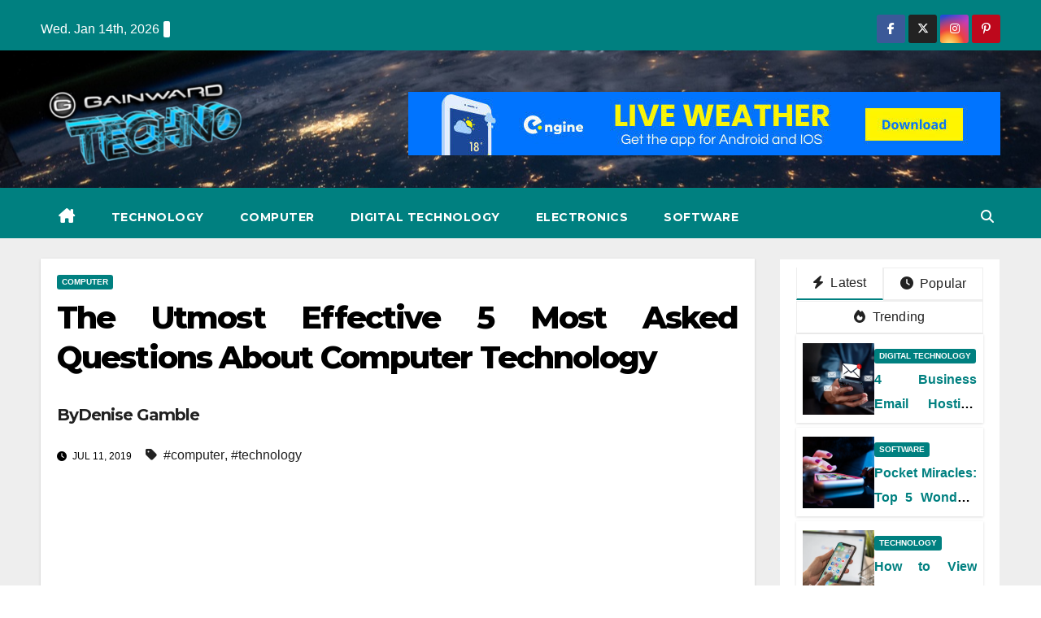

--- FILE ---
content_type: text/html; charset=UTF-8
request_url: https://www.gainwardusa.com/the-utmost-effective-5-most-asked-questions-about-computer-technology.html/
body_size: 24383
content:
<!DOCTYPE html>
<html lang="en-US" prefix="og: https://ogp.me/ns#">
<head><meta charset="UTF-8"><script>if(navigator.userAgent.match(/MSIE|Internet Explorer/i)||navigator.userAgent.match(/Trident\/7\..*?rv:11/i)){var href=document.location.href;if(!href.match(/[?&]nowprocket/)){if(href.indexOf("?")==-1){if(href.indexOf("#")==-1){document.location.href=href+"?nowprocket=1"}else{document.location.href=href.replace("#","?nowprocket=1#")}}else{if(href.indexOf("#")==-1){document.location.href=href+"&nowprocket=1"}else{document.location.href=href.replace("#","&nowprocket=1#")}}}}</script><script>class RocketLazyLoadScripts{constructor(){this.v="1.2.4",this.triggerEvents=["keydown","mousedown","mousemove","touchmove","touchstart","touchend","wheel"],this.userEventHandler=this._triggerListener.bind(this),this.touchStartHandler=this._onTouchStart.bind(this),this.touchMoveHandler=this._onTouchMove.bind(this),this.touchEndHandler=this._onTouchEnd.bind(this),this.clickHandler=this._onClick.bind(this),this.interceptedClicks=[],window.addEventListener("pageshow",t=>{this.persisted=t.persisted}),window.addEventListener("DOMContentLoaded",()=>{this._preconnect3rdParties()}),this.delayedScripts={normal:[],async:[],defer:[]},this.trash=[],this.allJQueries=[]}_addUserInteractionListener(t){if(document.hidden){t._triggerListener();return}this.triggerEvents.forEach(e=>window.addEventListener(e,t.userEventHandler,{passive:!0})),window.addEventListener("touchstart",t.touchStartHandler,{passive:!0}),window.addEventListener("mousedown",t.touchStartHandler),document.addEventListener("visibilitychange",t.userEventHandler)}_removeUserInteractionListener(){this.triggerEvents.forEach(t=>window.removeEventListener(t,this.userEventHandler,{passive:!0})),document.removeEventListener("visibilitychange",this.userEventHandler)}_onTouchStart(t){"HTML"!==t.target.tagName&&(window.addEventListener("touchend",this.touchEndHandler),window.addEventListener("mouseup",this.touchEndHandler),window.addEventListener("touchmove",this.touchMoveHandler,{passive:!0}),window.addEventListener("mousemove",this.touchMoveHandler),t.target.addEventListener("click",this.clickHandler),this._renameDOMAttribute(t.target,"onclick","rocket-onclick"),this._pendingClickStarted())}_onTouchMove(t){window.removeEventListener("touchend",this.touchEndHandler),window.removeEventListener("mouseup",this.touchEndHandler),window.removeEventListener("touchmove",this.touchMoveHandler,{passive:!0}),window.removeEventListener("mousemove",this.touchMoveHandler),t.target.removeEventListener("click",this.clickHandler),this._renameDOMAttribute(t.target,"rocket-onclick","onclick"),this._pendingClickFinished()}_onTouchEnd(){window.removeEventListener("touchend",this.touchEndHandler),window.removeEventListener("mouseup",this.touchEndHandler),window.removeEventListener("touchmove",this.touchMoveHandler,{passive:!0}),window.removeEventListener("mousemove",this.touchMoveHandler)}_onClick(t){t.target.removeEventListener("click",this.clickHandler),this._renameDOMAttribute(t.target,"rocket-onclick","onclick"),this.interceptedClicks.push(t),t.preventDefault(),t.stopPropagation(),t.stopImmediatePropagation(),this._pendingClickFinished()}_replayClicks(){window.removeEventListener("touchstart",this.touchStartHandler,{passive:!0}),window.removeEventListener("mousedown",this.touchStartHandler),this.interceptedClicks.forEach(t=>{t.target.dispatchEvent(new MouseEvent("click",{view:t.view,bubbles:!0,cancelable:!0}))})}_waitForPendingClicks(){return new Promise(t=>{this._isClickPending?this._pendingClickFinished=t:t()})}_pendingClickStarted(){this._isClickPending=!0}_pendingClickFinished(){this._isClickPending=!1}_renameDOMAttribute(t,e,r){t.hasAttribute&&t.hasAttribute(e)&&(event.target.setAttribute(r,event.target.getAttribute(e)),event.target.removeAttribute(e))}_triggerListener(){this._removeUserInteractionListener(this),"loading"===document.readyState?document.addEventListener("DOMContentLoaded",this._loadEverythingNow.bind(this)):this._loadEverythingNow()}_preconnect3rdParties(){let t=[];document.querySelectorAll("script[type=rocketlazyloadscript][data-rocket-src]").forEach(e=>{let r=e.getAttribute("data-rocket-src");if(r&&0!==r.indexOf("data:")){0===r.indexOf("//")&&(r=location.protocol+r);try{let i=new URL(r).origin;i!==location.origin&&t.push({src:i,crossOrigin:e.crossOrigin||"module"===e.getAttribute("data-rocket-type")})}catch(n){}}}),t=[...new Map(t.map(t=>[JSON.stringify(t),t])).values()],this._batchInjectResourceHints(t,"preconnect")}async _loadEverythingNow(){this.lastBreath=Date.now(),this._delayEventListeners(),this._delayJQueryReady(this),this._handleDocumentWrite(),this._registerAllDelayedScripts(),this._preloadAllScripts(),await this._loadScriptsFromList(this.delayedScripts.normal),await this._loadScriptsFromList(this.delayedScripts.defer),await this._loadScriptsFromList(this.delayedScripts.async);try{await this._triggerDOMContentLoaded(),await this._pendingWebpackRequests(this),await this._triggerWindowLoad()}catch(t){console.error(t)}window.dispatchEvent(new Event("rocket-allScriptsLoaded")),this._waitForPendingClicks().then(()=>{this._replayClicks()}),this._emptyTrash()}_registerAllDelayedScripts(){document.querySelectorAll("script[type=rocketlazyloadscript]").forEach(t=>{t.hasAttribute("data-rocket-src")?t.hasAttribute("async")&&!1!==t.async?this.delayedScripts.async.push(t):t.hasAttribute("defer")&&!1!==t.defer||"module"===t.getAttribute("data-rocket-type")?this.delayedScripts.defer.push(t):this.delayedScripts.normal.push(t):this.delayedScripts.normal.push(t)})}async _transformScript(t){if(await this._littleBreath(),!0===t.noModule&&"noModule"in HTMLScriptElement.prototype){t.setAttribute("data-rocket-status","skipped");return}return new Promise(navigator.userAgent.indexOf("Firefox/")>0||""===navigator.vendor?e=>{let r=document.createElement("script");[...t.attributes].forEach(t=>{let e=t.nodeName;"type"!==e&&("data-rocket-type"===e&&(e="type"),"data-rocket-src"===e&&(e="src"),r.setAttribute(e,t.nodeValue))}),t.text&&(r.text=t.text),r.hasAttribute("src")?(r.addEventListener("load",e),r.addEventListener("error",e)):(r.text=t.text,e());try{t.parentNode.replaceChild(r,t)}catch(i){e()}}:e=>{function r(){t.setAttribute("data-rocket-status","failed"),e()}try{let i=t.getAttribute("data-rocket-type"),n=t.getAttribute("data-rocket-src");i?(t.type=i,t.removeAttribute("data-rocket-type")):t.removeAttribute("type"),t.addEventListener("load",function r(){t.setAttribute("data-rocket-status","executed"),e()}),t.addEventListener("error",r),n?(t.removeAttribute("data-rocket-src"),t.src=n):t.src="data:text/javascript;base64,"+window.btoa(unescape(encodeURIComponent(t.text)))}catch(s){r()}})}async _loadScriptsFromList(t){let e=t.shift();return e&&e.isConnected?(await this._transformScript(e),this._loadScriptsFromList(t)):Promise.resolve()}_preloadAllScripts(){this._batchInjectResourceHints([...this.delayedScripts.normal,...this.delayedScripts.defer,...this.delayedScripts.async],"preload")}_batchInjectResourceHints(t,e){var r=document.createDocumentFragment();t.forEach(t=>{let i=t.getAttribute&&t.getAttribute("data-rocket-src")||t.src;if(i){let n=document.createElement("link");n.href=i,n.rel=e,"preconnect"!==e&&(n.as="script"),t.getAttribute&&"module"===t.getAttribute("data-rocket-type")&&(n.crossOrigin=!0),t.crossOrigin&&(n.crossOrigin=t.crossOrigin),t.integrity&&(n.integrity=t.integrity),r.appendChild(n),this.trash.push(n)}}),document.head.appendChild(r)}_delayEventListeners(){let t={};function e(e,r){!function e(r){!t[r]&&(t[r]={originalFunctions:{add:r.addEventListener,remove:r.removeEventListener},eventsToRewrite:[]},r.addEventListener=function(){arguments[0]=i(arguments[0]),t[r].originalFunctions.add.apply(r,arguments)},r.removeEventListener=function(){arguments[0]=i(arguments[0]),t[r].originalFunctions.remove.apply(r,arguments)});function i(e){return t[r].eventsToRewrite.indexOf(e)>=0?"rocket-"+e:e}}(e),t[e].eventsToRewrite.push(r)}function r(t,e){let r=t[e];Object.defineProperty(t,e,{get:()=>r||function(){},set(i){t["rocket"+e]=r=i}})}e(document,"DOMContentLoaded"),e(window,"DOMContentLoaded"),e(window,"load"),e(window,"pageshow"),e(document,"readystatechange"),r(document,"onreadystatechange"),r(window,"onload"),r(window,"onpageshow")}_delayJQueryReady(t){let e;function r(t){return t.split(" ").map(t=>"load"===t||0===t.indexOf("load.")?"rocket-jquery-load":t).join(" ")}function i(i){if(i&&i.fn&&!t.allJQueries.includes(i)){i.fn.ready=i.fn.init.prototype.ready=function(e){return t.domReadyFired?e.bind(document)(i):document.addEventListener("rocket-DOMContentLoaded",()=>e.bind(document)(i)),i([])};let n=i.fn.on;i.fn.on=i.fn.init.prototype.on=function(){return this[0]===window&&("string"==typeof arguments[0]||arguments[0]instanceof String?arguments[0]=r(arguments[0]):"object"==typeof arguments[0]&&Object.keys(arguments[0]).forEach(t=>{let e=arguments[0][t];delete arguments[0][t],arguments[0][r(t)]=e})),n.apply(this,arguments),this},t.allJQueries.push(i)}e=i}i(window.jQuery),Object.defineProperty(window,"jQuery",{get:()=>e,set(t){i(t)}})}async _pendingWebpackRequests(t){let e=document.querySelector("script[data-webpack]");async function r(){return new Promise(t=>{e.addEventListener("load",t),e.addEventListener("error",t)})}e&&(await r(),await t._requestAnimFrame(),await t._pendingWebpackRequests(t))}async _triggerDOMContentLoaded(){this.domReadyFired=!0,await this._littleBreath(),document.dispatchEvent(new Event("rocket-DOMContentLoaded")),await this._littleBreath(),window.dispatchEvent(new Event("rocket-DOMContentLoaded")),await this._littleBreath(),document.dispatchEvent(new Event("rocket-readystatechange")),await this._littleBreath(),document.rocketonreadystatechange&&document.rocketonreadystatechange()}async _triggerWindowLoad(){await this._littleBreath(),window.dispatchEvent(new Event("rocket-load")),await this._littleBreath(),window.rocketonload&&window.rocketonload(),await this._littleBreath(),this.allJQueries.forEach(t=>t(window).trigger("rocket-jquery-load")),await this._littleBreath();let t=new Event("rocket-pageshow");t.persisted=this.persisted,window.dispatchEvent(t),await this._littleBreath(),window.rocketonpageshow&&window.rocketonpageshow({persisted:this.persisted})}_handleDocumentWrite(){let t=new Map;document.write=document.writeln=function(e){let r=document.currentScript;r||console.error("WPRocket unable to document.write this: "+e);let i=document.createRange(),n=r.parentElement,s=t.get(r);void 0===s&&(s=r.nextSibling,t.set(r,s));let a=document.createDocumentFragment();i.setStart(a,0),a.appendChild(i.createContextualFragment(e)),n.insertBefore(a,s)}}async _littleBreath(){Date.now()-this.lastBreath>45&&(await this._requestAnimFrame(),this.lastBreath=Date.now())}async _requestAnimFrame(){return document.hidden?new Promise(t=>setTimeout(t)):new Promise(t=>requestAnimationFrame(t))}_emptyTrash(){this.trash.forEach(t=>t.remove())}static run(){let t=new RocketLazyLoadScripts;t._addUserInteractionListener(t)}}RocketLazyLoadScripts.run();</script>

<meta name="viewport" content="width=device-width, initial-scale=1">
<link rel="profile" href="https://gmpg.org/xfn/11">

<!-- Search Engine Optimization by Rank Math PRO - https://rankmath.com/ -->
<title>The Utmost Effective 5 Most Asked Questions About Computer Technology</title><link rel="preload" as="style" href="https://fonts.googleapis.com/css?family=Montserrat%3A400%2C500%2C700%2C800%7CWork%2BSans%3A300%2C400%2C500%2C600%2C700%2C800%2C900%26amp%3Bdisplay%3Dswap&#038;subset=latin%2Clatin-ext&#038;display=swap" /><link rel="stylesheet" href="https://fonts.googleapis.com/css?family=Montserrat%3A400%2C500%2C700%2C800%7CWork%2BSans%3A300%2C400%2C500%2C600%2C700%2C800%2C900%26amp%3Bdisplay%3Dswap&#038;subset=latin%2Clatin-ext&#038;display=swap" media="print" onload="this.media='all'" /><noscript><link rel="stylesheet" href="https://fonts.googleapis.com/css?family=Montserrat%3A400%2C500%2C700%2C800%7CWork%2BSans%3A300%2C400%2C500%2C600%2C700%2C800%2C900%26amp%3Bdisplay%3Dswap&#038;subset=latin%2Clatin-ext&#038;display=swap" /></noscript>
<meta name="description" content="The Windows Problem Answer virus is typically a virus that uses a program to launch its infections onto computers. It is thus, categorised as &quot;malicious"/>
<meta name="robots" content="follow, index, max-snippet:-1, max-video-preview:-1, max-image-preview:large"/>
<link rel="canonical" href="https://www.gainwardusa.com/the-utmost-effective-5-most-asked-questions-about-computer-technology.html/" />
<meta property="og:locale" content="en_US" />
<meta property="og:type" content="article" />
<meta property="og:title" content="The Utmost Effective 5 Most Asked Questions About Computer Technology" />
<meta property="og:description" content="The Windows Problem Answer virus is typically a virus that uses a program to launch its infections onto computers. It is thus, categorised as &quot;malicious" />
<meta property="og:url" content="https://www.gainwardusa.com/the-utmost-effective-5-most-asked-questions-about-computer-technology.html/" />
<meta property="og:site_name" content="Gainward Techno" />
<meta property="article:tag" content="computer" />
<meta property="article:tag" content="technology" />
<meta property="article:section" content="Computer" />
<meta property="og:updated_time" content="2024-10-17T09:51:24+07:00" />
<meta property="article:published_time" content="2019-07-11T15:38:27+07:00" />
<meta property="article:modified_time" content="2024-10-17T09:51:24+07:00" />
<meta name="twitter:card" content="summary_large_image" />
<meta name="twitter:title" content="The Utmost Effective 5 Most Asked Questions About Computer Technology" />
<meta name="twitter:description" content="The Windows Problem Answer virus is typically a virus that uses a program to launch its infections onto computers. It is thus, categorised as &quot;malicious" />
<meta name="twitter:label1" content="Written by" />
<meta name="twitter:data1" content="Denise Gamble" />
<meta name="twitter:label2" content="Time to read" />
<meta name="twitter:data2" content="2 minutes" />
<script type="application/ld+json" class="rank-math-schema-pro">{"@context":"https://schema.org","@graph":[{"@type":"Organization","@id":"https://www.gainwardusa.com/#organization","name":"Gainward Techno","logo":{"@type":"ImageObject","@id":"https://www.gainwardusa.com/#logo","url":"https://www.gainwardusa.com/wp-content/uploads/2019/11/cropped-Gainward-Techno-Logo.png","contentUrl":"https://www.gainwardusa.com/wp-content/uploads/2019/11/cropped-Gainward-Techno-Logo.png","caption":"Gainward Techno","inLanguage":"en-US","width":"300","height":"131"}},{"@type":"WebSite","@id":"https://www.gainwardusa.com/#website","url":"https://www.gainwardusa.com","name":"Gainward Techno","publisher":{"@id":"https://www.gainwardusa.com/#organization"},"inLanguage":"en-US"},{"@type":"ImageObject","@id":"https://i.ibb.co/c8LzKYn/Techno-Computer-157.jpg","url":"https://i.ibb.co/c8LzKYn/Techno-Computer-157.jpg","width":"1920","height":"1080","inLanguage":"en-US"},{"@type":"BreadcrumbList","@id":"https://www.gainwardusa.com/the-utmost-effective-5-most-asked-questions-about-computer-technology.html/#breadcrumb","itemListElement":[{"@type":"ListItem","position":"1","item":{"@id":"https://www.gainwardusa.com/","name":"Gainward Techno"}},{"@type":"ListItem","position":"2","item":{"@id":"https://www.gainwardusa.com/computer/","name":"Computer"}},{"@type":"ListItem","position":"3","item":{"@id":"https://www.gainwardusa.com/the-utmost-effective-5-most-asked-questions-about-computer-technology.html/","name":"The Utmost Effective 5 Most Asked Questions About Computer Technology"}}]},{"@type":"WebPage","@id":"https://www.gainwardusa.com/the-utmost-effective-5-most-asked-questions-about-computer-technology.html/#webpage","url":"https://www.gainwardusa.com/the-utmost-effective-5-most-asked-questions-about-computer-technology.html/","name":"The Utmost Effective 5 Most Asked Questions About Computer Technology","datePublished":"2019-07-11T15:38:27+07:00","dateModified":"2024-10-17T09:51:24+07:00","isPartOf":{"@id":"https://www.gainwardusa.com/#website"},"primaryImageOfPage":{"@id":"https://i.ibb.co/c8LzKYn/Techno-Computer-157.jpg"},"inLanguage":"en-US","breadcrumb":{"@id":"https://www.gainwardusa.com/the-utmost-effective-5-most-asked-questions-about-computer-technology.html/#breadcrumb"}},{"@type":"Person","@id":"https://www.gainwardusa.com/the-utmost-effective-5-most-asked-questions-about-computer-technology.html/#author","name":"Denise Gamble","image":{"@type":"ImageObject","@id":"https://secure.gravatar.com/avatar/a5ba1c3a43e6a0ac0ddbcc3871ca3d4a1664f9a8aac0952e0878d172618fc2b4?s=96&amp;d=mm&amp;r=g","url":"https://secure.gravatar.com/avatar/a5ba1c3a43e6a0ac0ddbcc3871ca3d4a1664f9a8aac0952e0878d172618fc2b4?s=96&amp;d=mm&amp;r=g","caption":"Denise Gamble","inLanguage":"en-US"},"worksFor":{"@id":"https://www.gainwardusa.com/#organization"}},{"@type":"BlogPosting","headline":"The Utmost Effective 5 Most Asked Questions About Computer Technology","datePublished":"2019-07-11T15:38:27+07:00","dateModified":"2024-10-17T09:51:24+07:00","articleSection":"Computer","author":{"@id":"https://www.gainwardusa.com/the-utmost-effective-5-most-asked-questions-about-computer-technology.html/#author","name":"Denise Gamble"},"publisher":{"@id":"https://www.gainwardusa.com/#organization"},"description":"The Windows Problem Answer virus is typically a virus that uses a program to launch its infections onto computers. It is thus, categorised as &quot;malicious","name":"The Utmost Effective 5 Most Asked Questions About Computer Technology","@id":"https://www.gainwardusa.com/the-utmost-effective-5-most-asked-questions-about-computer-technology.html/#richSnippet","isPartOf":{"@id":"https://www.gainwardusa.com/the-utmost-effective-5-most-asked-questions-about-computer-technology.html/#webpage"},"image":{"@id":"https://i.ibb.co/c8LzKYn/Techno-Computer-157.jpg"},"inLanguage":"en-US","mainEntityOfPage":{"@id":"https://www.gainwardusa.com/the-utmost-effective-5-most-asked-questions-about-computer-technology.html/#webpage"}}]}</script>
<!-- /Rank Math WordPress SEO plugin -->

<link rel='dns-prefetch' href='//fonts.googleapis.com' />
<link href='https://fonts.gstatic.com' crossorigin rel='preconnect' />
<link rel="alternate" type="application/rss+xml" title="Gainward Techno &raquo; Feed" href="https://www.gainwardusa.com/feed/" />
<link rel="alternate" type="application/rss+xml" title="Gainward Techno &raquo; Comments Feed" href="https://www.gainwardusa.com/comments/feed/" />
<link rel="alternate" title="oEmbed (JSON)" type="application/json+oembed" href="https://www.gainwardusa.com/wp-json/oembed/1.0/embed?url=https%3A%2F%2Fwww.gainwardusa.com%2Fthe-utmost-effective-5-most-asked-questions-about-computer-technology.html%2F" />
<link rel="alternate" title="oEmbed (XML)" type="text/xml+oembed" href="https://www.gainwardusa.com/wp-json/oembed/1.0/embed?url=https%3A%2F%2Fwww.gainwardusa.com%2Fthe-utmost-effective-5-most-asked-questions-about-computer-technology.html%2F&#038;format=xml" />
<style id='wp-img-auto-sizes-contain-inline-css'>
img:is([sizes=auto i],[sizes^="auto," i]){contain-intrinsic-size:3000px 1500px}
/*# sourceURL=wp-img-auto-sizes-contain-inline-css */
</style>
<style id='wp-emoji-styles-inline-css'>

	img.wp-smiley, img.emoji {
		display: inline !important;
		border: none !important;
		box-shadow: none !important;
		height: 1em !important;
		width: 1em !important;
		margin: 0 0.07em !important;
		vertical-align: -0.1em !important;
		background: none !important;
		padding: 0 !important;
	}
/*# sourceURL=wp-emoji-styles-inline-css */
</style>
<style id='wp-block-library-inline-css'>
:root{--wp-block-synced-color:#7a00df;--wp-block-synced-color--rgb:122,0,223;--wp-bound-block-color:var(--wp-block-synced-color);--wp-editor-canvas-background:#ddd;--wp-admin-theme-color:#007cba;--wp-admin-theme-color--rgb:0,124,186;--wp-admin-theme-color-darker-10:#006ba1;--wp-admin-theme-color-darker-10--rgb:0,107,160.5;--wp-admin-theme-color-darker-20:#005a87;--wp-admin-theme-color-darker-20--rgb:0,90,135;--wp-admin-border-width-focus:2px}@media (min-resolution:192dpi){:root{--wp-admin-border-width-focus:1.5px}}.wp-element-button{cursor:pointer}:root .has-very-light-gray-background-color{background-color:#eee}:root .has-very-dark-gray-background-color{background-color:#313131}:root .has-very-light-gray-color{color:#eee}:root .has-very-dark-gray-color{color:#313131}:root .has-vivid-green-cyan-to-vivid-cyan-blue-gradient-background{background:linear-gradient(135deg,#00d084,#0693e3)}:root .has-purple-crush-gradient-background{background:linear-gradient(135deg,#34e2e4,#4721fb 50%,#ab1dfe)}:root .has-hazy-dawn-gradient-background{background:linear-gradient(135deg,#faaca8,#dad0ec)}:root .has-subdued-olive-gradient-background{background:linear-gradient(135deg,#fafae1,#67a671)}:root .has-atomic-cream-gradient-background{background:linear-gradient(135deg,#fdd79a,#004a59)}:root .has-nightshade-gradient-background{background:linear-gradient(135deg,#330968,#31cdcf)}:root .has-midnight-gradient-background{background:linear-gradient(135deg,#020381,#2874fc)}:root{--wp--preset--font-size--normal:16px;--wp--preset--font-size--huge:42px}.has-regular-font-size{font-size:1em}.has-larger-font-size{font-size:2.625em}.has-normal-font-size{font-size:var(--wp--preset--font-size--normal)}.has-huge-font-size{font-size:var(--wp--preset--font-size--huge)}.has-text-align-center{text-align:center}.has-text-align-left{text-align:left}.has-text-align-right{text-align:right}.has-fit-text{white-space:nowrap!important}#end-resizable-editor-section{display:none}.aligncenter{clear:both}.items-justified-left{justify-content:flex-start}.items-justified-center{justify-content:center}.items-justified-right{justify-content:flex-end}.items-justified-space-between{justify-content:space-between}.screen-reader-text{border:0;clip-path:inset(50%);height:1px;margin:-1px;overflow:hidden;padding:0;position:absolute;width:1px;word-wrap:normal!important}.screen-reader-text:focus{background-color:#ddd;clip-path:none;color:#444;display:block;font-size:1em;height:auto;left:5px;line-height:normal;padding:15px 23px 14px;text-decoration:none;top:5px;width:auto;z-index:100000}html :where(.has-border-color){border-style:solid}html :where([style*=border-top-color]){border-top-style:solid}html :where([style*=border-right-color]){border-right-style:solid}html :where([style*=border-bottom-color]){border-bottom-style:solid}html :where([style*=border-left-color]){border-left-style:solid}html :where([style*=border-width]){border-style:solid}html :where([style*=border-top-width]){border-top-style:solid}html :where([style*=border-right-width]){border-right-style:solid}html :where([style*=border-bottom-width]){border-bottom-style:solid}html :where([style*=border-left-width]){border-left-style:solid}html :where(img[class*=wp-image-]){height:auto;max-width:100%}:where(figure){margin:0 0 1em}html :where(.is-position-sticky){--wp-admin--admin-bar--position-offset:var(--wp-admin--admin-bar--height,0px)}@media screen and (max-width:600px){html :where(.is-position-sticky){--wp-admin--admin-bar--position-offset:0px}}

/*# sourceURL=wp-block-library-inline-css */
</style><style id='wp-block-archives-inline-css'>
.wp-block-archives{box-sizing:border-box}.wp-block-archives-dropdown label{display:block}
/*# sourceURL=https://www.gainwardusa.com/wp-includes/blocks/archives/style.min.css */
</style>
<style id='wp-block-image-inline-css'>
.wp-block-image>a,.wp-block-image>figure>a{display:inline-block}.wp-block-image img{box-sizing:border-box;height:auto;max-width:100%;vertical-align:bottom}@media not (prefers-reduced-motion){.wp-block-image img.hide{visibility:hidden}.wp-block-image img.show{animation:show-content-image .4s}}.wp-block-image[style*=border-radius] img,.wp-block-image[style*=border-radius]>a{border-radius:inherit}.wp-block-image.has-custom-border img{box-sizing:border-box}.wp-block-image.aligncenter{text-align:center}.wp-block-image.alignfull>a,.wp-block-image.alignwide>a{width:100%}.wp-block-image.alignfull img,.wp-block-image.alignwide img{height:auto;width:100%}.wp-block-image .aligncenter,.wp-block-image .alignleft,.wp-block-image .alignright,.wp-block-image.aligncenter,.wp-block-image.alignleft,.wp-block-image.alignright{display:table}.wp-block-image .aligncenter>figcaption,.wp-block-image .alignleft>figcaption,.wp-block-image .alignright>figcaption,.wp-block-image.aligncenter>figcaption,.wp-block-image.alignleft>figcaption,.wp-block-image.alignright>figcaption{caption-side:bottom;display:table-caption}.wp-block-image .alignleft{float:left;margin:.5em 1em .5em 0}.wp-block-image .alignright{float:right;margin:.5em 0 .5em 1em}.wp-block-image .aligncenter{margin-left:auto;margin-right:auto}.wp-block-image :where(figcaption){margin-bottom:1em;margin-top:.5em}.wp-block-image.is-style-circle-mask img{border-radius:9999px}@supports ((-webkit-mask-image:none) or (mask-image:none)) or (-webkit-mask-image:none){.wp-block-image.is-style-circle-mask img{border-radius:0;-webkit-mask-image:url('data:image/svg+xml;utf8,<svg viewBox="0 0 100 100" xmlns="http://www.w3.org/2000/svg"><circle cx="50" cy="50" r="50"/></svg>');mask-image:url('data:image/svg+xml;utf8,<svg viewBox="0 0 100 100" xmlns="http://www.w3.org/2000/svg"><circle cx="50" cy="50" r="50"/></svg>');mask-mode:alpha;-webkit-mask-position:center;mask-position:center;-webkit-mask-repeat:no-repeat;mask-repeat:no-repeat;-webkit-mask-size:contain;mask-size:contain}}:root :where(.wp-block-image.is-style-rounded img,.wp-block-image .is-style-rounded img){border-radius:9999px}.wp-block-image figure{margin:0}.wp-lightbox-container{display:flex;flex-direction:column;position:relative}.wp-lightbox-container img{cursor:zoom-in}.wp-lightbox-container img:hover+button{opacity:1}.wp-lightbox-container button{align-items:center;backdrop-filter:blur(16px) saturate(180%);background-color:#5a5a5a40;border:none;border-radius:4px;cursor:zoom-in;display:flex;height:20px;justify-content:center;opacity:0;padding:0;position:absolute;right:16px;text-align:center;top:16px;width:20px;z-index:100}@media not (prefers-reduced-motion){.wp-lightbox-container button{transition:opacity .2s ease}}.wp-lightbox-container button:focus-visible{outline:3px auto #5a5a5a40;outline:3px auto -webkit-focus-ring-color;outline-offset:3px}.wp-lightbox-container button:hover{cursor:pointer;opacity:1}.wp-lightbox-container button:focus{opacity:1}.wp-lightbox-container button:focus,.wp-lightbox-container button:hover,.wp-lightbox-container button:not(:hover):not(:active):not(.has-background){background-color:#5a5a5a40;border:none}.wp-lightbox-overlay{box-sizing:border-box;cursor:zoom-out;height:100vh;left:0;overflow:hidden;position:fixed;top:0;visibility:hidden;width:100%;z-index:100000}.wp-lightbox-overlay .close-button{align-items:center;cursor:pointer;display:flex;justify-content:center;min-height:40px;min-width:40px;padding:0;position:absolute;right:calc(env(safe-area-inset-right) + 16px);top:calc(env(safe-area-inset-top) + 16px);z-index:5000000}.wp-lightbox-overlay .close-button:focus,.wp-lightbox-overlay .close-button:hover,.wp-lightbox-overlay .close-button:not(:hover):not(:active):not(.has-background){background:none;border:none}.wp-lightbox-overlay .lightbox-image-container{height:var(--wp--lightbox-container-height);left:50%;overflow:hidden;position:absolute;top:50%;transform:translate(-50%,-50%);transform-origin:top left;width:var(--wp--lightbox-container-width);z-index:9999999999}.wp-lightbox-overlay .wp-block-image{align-items:center;box-sizing:border-box;display:flex;height:100%;justify-content:center;margin:0;position:relative;transform-origin:0 0;width:100%;z-index:3000000}.wp-lightbox-overlay .wp-block-image img{height:var(--wp--lightbox-image-height);min-height:var(--wp--lightbox-image-height);min-width:var(--wp--lightbox-image-width);width:var(--wp--lightbox-image-width)}.wp-lightbox-overlay .wp-block-image figcaption{display:none}.wp-lightbox-overlay button{background:none;border:none}.wp-lightbox-overlay .scrim{background-color:#fff;height:100%;opacity:.9;position:absolute;width:100%;z-index:2000000}.wp-lightbox-overlay.active{visibility:visible}@media not (prefers-reduced-motion){.wp-lightbox-overlay.active{animation:turn-on-visibility .25s both}.wp-lightbox-overlay.active img{animation:turn-on-visibility .35s both}.wp-lightbox-overlay.show-closing-animation:not(.active){animation:turn-off-visibility .35s both}.wp-lightbox-overlay.show-closing-animation:not(.active) img{animation:turn-off-visibility .25s both}.wp-lightbox-overlay.zoom.active{animation:none;opacity:1;visibility:visible}.wp-lightbox-overlay.zoom.active .lightbox-image-container{animation:lightbox-zoom-in .4s}.wp-lightbox-overlay.zoom.active .lightbox-image-container img{animation:none}.wp-lightbox-overlay.zoom.active .scrim{animation:turn-on-visibility .4s forwards}.wp-lightbox-overlay.zoom.show-closing-animation:not(.active){animation:none}.wp-lightbox-overlay.zoom.show-closing-animation:not(.active) .lightbox-image-container{animation:lightbox-zoom-out .4s}.wp-lightbox-overlay.zoom.show-closing-animation:not(.active) .lightbox-image-container img{animation:none}.wp-lightbox-overlay.zoom.show-closing-animation:not(.active) .scrim{animation:turn-off-visibility .4s forwards}}@keyframes show-content-image{0%{visibility:hidden}99%{visibility:hidden}to{visibility:visible}}@keyframes turn-on-visibility{0%{opacity:0}to{opacity:1}}@keyframes turn-off-visibility{0%{opacity:1;visibility:visible}99%{opacity:0;visibility:visible}to{opacity:0;visibility:hidden}}@keyframes lightbox-zoom-in{0%{transform:translate(calc((-100vw + var(--wp--lightbox-scrollbar-width))/2 + var(--wp--lightbox-initial-left-position)),calc(-50vh + var(--wp--lightbox-initial-top-position))) scale(var(--wp--lightbox-scale))}to{transform:translate(-50%,-50%) scale(1)}}@keyframes lightbox-zoom-out{0%{transform:translate(-50%,-50%) scale(1);visibility:visible}99%{visibility:visible}to{transform:translate(calc((-100vw + var(--wp--lightbox-scrollbar-width))/2 + var(--wp--lightbox-initial-left-position)),calc(-50vh + var(--wp--lightbox-initial-top-position))) scale(var(--wp--lightbox-scale));visibility:hidden}}
/*# sourceURL=https://www.gainwardusa.com/wp-includes/blocks/image/style.min.css */
</style>
<style id='wp-block-image-theme-inline-css'>
:root :where(.wp-block-image figcaption){color:#555;font-size:13px;text-align:center}.is-dark-theme :root :where(.wp-block-image figcaption){color:#ffffffa6}.wp-block-image{margin:0 0 1em}
/*# sourceURL=https://www.gainwardusa.com/wp-includes/blocks/image/theme.min.css */
</style>
<style id='wp-block-group-inline-css'>
.wp-block-group{box-sizing:border-box}:where(.wp-block-group.wp-block-group-is-layout-constrained){position:relative}
/*# sourceURL=https://www.gainwardusa.com/wp-includes/blocks/group/style.min.css */
</style>
<style id='wp-block-group-theme-inline-css'>
:where(.wp-block-group.has-background){padding:1.25em 2.375em}
/*# sourceURL=https://www.gainwardusa.com/wp-includes/blocks/group/theme.min.css */
</style>
<style id='wp-block-paragraph-inline-css'>
.is-small-text{font-size:.875em}.is-regular-text{font-size:1em}.is-large-text{font-size:2.25em}.is-larger-text{font-size:3em}.has-drop-cap:not(:focus):first-letter{float:left;font-size:8.4em;font-style:normal;font-weight:100;line-height:.68;margin:.05em .1em 0 0;text-transform:uppercase}body.rtl .has-drop-cap:not(:focus):first-letter{float:none;margin-left:.1em}p.has-drop-cap.has-background{overflow:hidden}:root :where(p.has-background){padding:1.25em 2.375em}:where(p.has-text-color:not(.has-link-color)) a{color:inherit}p.has-text-align-left[style*="writing-mode:vertical-lr"],p.has-text-align-right[style*="writing-mode:vertical-rl"]{rotate:180deg}
/*# sourceURL=https://www.gainwardusa.com/wp-includes/blocks/paragraph/style.min.css */
</style>
<style id='global-styles-inline-css'>
:root{--wp--preset--aspect-ratio--square: 1;--wp--preset--aspect-ratio--4-3: 4/3;--wp--preset--aspect-ratio--3-4: 3/4;--wp--preset--aspect-ratio--3-2: 3/2;--wp--preset--aspect-ratio--2-3: 2/3;--wp--preset--aspect-ratio--16-9: 16/9;--wp--preset--aspect-ratio--9-16: 9/16;--wp--preset--color--black: #000000;--wp--preset--color--cyan-bluish-gray: #abb8c3;--wp--preset--color--white: #ffffff;--wp--preset--color--pale-pink: #f78da7;--wp--preset--color--vivid-red: #cf2e2e;--wp--preset--color--luminous-vivid-orange: #ff6900;--wp--preset--color--luminous-vivid-amber: #fcb900;--wp--preset--color--light-green-cyan: #7bdcb5;--wp--preset--color--vivid-green-cyan: #00d084;--wp--preset--color--pale-cyan-blue: #8ed1fc;--wp--preset--color--vivid-cyan-blue: #0693e3;--wp--preset--color--vivid-purple: #9b51e0;--wp--preset--gradient--vivid-cyan-blue-to-vivid-purple: linear-gradient(135deg,rgb(6,147,227) 0%,rgb(155,81,224) 100%);--wp--preset--gradient--light-green-cyan-to-vivid-green-cyan: linear-gradient(135deg,rgb(122,220,180) 0%,rgb(0,208,130) 100%);--wp--preset--gradient--luminous-vivid-amber-to-luminous-vivid-orange: linear-gradient(135deg,rgb(252,185,0) 0%,rgb(255,105,0) 100%);--wp--preset--gradient--luminous-vivid-orange-to-vivid-red: linear-gradient(135deg,rgb(255,105,0) 0%,rgb(207,46,46) 100%);--wp--preset--gradient--very-light-gray-to-cyan-bluish-gray: linear-gradient(135deg,rgb(238,238,238) 0%,rgb(169,184,195) 100%);--wp--preset--gradient--cool-to-warm-spectrum: linear-gradient(135deg,rgb(74,234,220) 0%,rgb(151,120,209) 20%,rgb(207,42,186) 40%,rgb(238,44,130) 60%,rgb(251,105,98) 80%,rgb(254,248,76) 100%);--wp--preset--gradient--blush-light-purple: linear-gradient(135deg,rgb(255,206,236) 0%,rgb(152,150,240) 100%);--wp--preset--gradient--blush-bordeaux: linear-gradient(135deg,rgb(254,205,165) 0%,rgb(254,45,45) 50%,rgb(107,0,62) 100%);--wp--preset--gradient--luminous-dusk: linear-gradient(135deg,rgb(255,203,112) 0%,rgb(199,81,192) 50%,rgb(65,88,208) 100%);--wp--preset--gradient--pale-ocean: linear-gradient(135deg,rgb(255,245,203) 0%,rgb(182,227,212) 50%,rgb(51,167,181) 100%);--wp--preset--gradient--electric-grass: linear-gradient(135deg,rgb(202,248,128) 0%,rgb(113,206,126) 100%);--wp--preset--gradient--midnight: linear-gradient(135deg,rgb(2,3,129) 0%,rgb(40,116,252) 100%);--wp--preset--font-size--small: 13px;--wp--preset--font-size--medium: 20px;--wp--preset--font-size--large: 36px;--wp--preset--font-size--x-large: 42px;--wp--preset--spacing--20: 0.44rem;--wp--preset--spacing--30: 0.67rem;--wp--preset--spacing--40: 1rem;--wp--preset--spacing--50: 1.5rem;--wp--preset--spacing--60: 2.25rem;--wp--preset--spacing--70: 3.38rem;--wp--preset--spacing--80: 5.06rem;--wp--preset--shadow--natural: 6px 6px 9px rgba(0, 0, 0, 0.2);--wp--preset--shadow--deep: 12px 12px 50px rgba(0, 0, 0, 0.4);--wp--preset--shadow--sharp: 6px 6px 0px rgba(0, 0, 0, 0.2);--wp--preset--shadow--outlined: 6px 6px 0px -3px rgb(255, 255, 255), 6px 6px rgb(0, 0, 0);--wp--preset--shadow--crisp: 6px 6px 0px rgb(0, 0, 0);}:root :where(.is-layout-flow) > :first-child{margin-block-start: 0;}:root :where(.is-layout-flow) > :last-child{margin-block-end: 0;}:root :where(.is-layout-flow) > *{margin-block-start: 24px;margin-block-end: 0;}:root :where(.is-layout-constrained) > :first-child{margin-block-start: 0;}:root :where(.is-layout-constrained) > :last-child{margin-block-end: 0;}:root :where(.is-layout-constrained) > *{margin-block-start: 24px;margin-block-end: 0;}:root :where(.is-layout-flex){gap: 24px;}:root :where(.is-layout-grid){gap: 24px;}body .is-layout-flex{display: flex;}.is-layout-flex{flex-wrap: wrap;align-items: center;}.is-layout-flex > :is(*, div){margin: 0;}body .is-layout-grid{display: grid;}.is-layout-grid > :is(*, div){margin: 0;}.has-black-color{color: var(--wp--preset--color--black) !important;}.has-cyan-bluish-gray-color{color: var(--wp--preset--color--cyan-bluish-gray) !important;}.has-white-color{color: var(--wp--preset--color--white) !important;}.has-pale-pink-color{color: var(--wp--preset--color--pale-pink) !important;}.has-vivid-red-color{color: var(--wp--preset--color--vivid-red) !important;}.has-luminous-vivid-orange-color{color: var(--wp--preset--color--luminous-vivid-orange) !important;}.has-luminous-vivid-amber-color{color: var(--wp--preset--color--luminous-vivid-amber) !important;}.has-light-green-cyan-color{color: var(--wp--preset--color--light-green-cyan) !important;}.has-vivid-green-cyan-color{color: var(--wp--preset--color--vivid-green-cyan) !important;}.has-pale-cyan-blue-color{color: var(--wp--preset--color--pale-cyan-blue) !important;}.has-vivid-cyan-blue-color{color: var(--wp--preset--color--vivid-cyan-blue) !important;}.has-vivid-purple-color{color: var(--wp--preset--color--vivid-purple) !important;}.has-black-background-color{background-color: var(--wp--preset--color--black) !important;}.has-cyan-bluish-gray-background-color{background-color: var(--wp--preset--color--cyan-bluish-gray) !important;}.has-white-background-color{background-color: var(--wp--preset--color--white) !important;}.has-pale-pink-background-color{background-color: var(--wp--preset--color--pale-pink) !important;}.has-vivid-red-background-color{background-color: var(--wp--preset--color--vivid-red) !important;}.has-luminous-vivid-orange-background-color{background-color: var(--wp--preset--color--luminous-vivid-orange) !important;}.has-luminous-vivid-amber-background-color{background-color: var(--wp--preset--color--luminous-vivid-amber) !important;}.has-light-green-cyan-background-color{background-color: var(--wp--preset--color--light-green-cyan) !important;}.has-vivid-green-cyan-background-color{background-color: var(--wp--preset--color--vivid-green-cyan) !important;}.has-pale-cyan-blue-background-color{background-color: var(--wp--preset--color--pale-cyan-blue) !important;}.has-vivid-cyan-blue-background-color{background-color: var(--wp--preset--color--vivid-cyan-blue) !important;}.has-vivid-purple-background-color{background-color: var(--wp--preset--color--vivid-purple) !important;}.has-black-border-color{border-color: var(--wp--preset--color--black) !important;}.has-cyan-bluish-gray-border-color{border-color: var(--wp--preset--color--cyan-bluish-gray) !important;}.has-white-border-color{border-color: var(--wp--preset--color--white) !important;}.has-pale-pink-border-color{border-color: var(--wp--preset--color--pale-pink) !important;}.has-vivid-red-border-color{border-color: var(--wp--preset--color--vivid-red) !important;}.has-luminous-vivid-orange-border-color{border-color: var(--wp--preset--color--luminous-vivid-orange) !important;}.has-luminous-vivid-amber-border-color{border-color: var(--wp--preset--color--luminous-vivid-amber) !important;}.has-light-green-cyan-border-color{border-color: var(--wp--preset--color--light-green-cyan) !important;}.has-vivid-green-cyan-border-color{border-color: var(--wp--preset--color--vivid-green-cyan) !important;}.has-pale-cyan-blue-border-color{border-color: var(--wp--preset--color--pale-cyan-blue) !important;}.has-vivid-cyan-blue-border-color{border-color: var(--wp--preset--color--vivid-cyan-blue) !important;}.has-vivid-purple-border-color{border-color: var(--wp--preset--color--vivid-purple) !important;}.has-vivid-cyan-blue-to-vivid-purple-gradient-background{background: var(--wp--preset--gradient--vivid-cyan-blue-to-vivid-purple) !important;}.has-light-green-cyan-to-vivid-green-cyan-gradient-background{background: var(--wp--preset--gradient--light-green-cyan-to-vivid-green-cyan) !important;}.has-luminous-vivid-amber-to-luminous-vivid-orange-gradient-background{background: var(--wp--preset--gradient--luminous-vivid-amber-to-luminous-vivid-orange) !important;}.has-luminous-vivid-orange-to-vivid-red-gradient-background{background: var(--wp--preset--gradient--luminous-vivid-orange-to-vivid-red) !important;}.has-very-light-gray-to-cyan-bluish-gray-gradient-background{background: var(--wp--preset--gradient--very-light-gray-to-cyan-bluish-gray) !important;}.has-cool-to-warm-spectrum-gradient-background{background: var(--wp--preset--gradient--cool-to-warm-spectrum) !important;}.has-blush-light-purple-gradient-background{background: var(--wp--preset--gradient--blush-light-purple) !important;}.has-blush-bordeaux-gradient-background{background: var(--wp--preset--gradient--blush-bordeaux) !important;}.has-luminous-dusk-gradient-background{background: var(--wp--preset--gradient--luminous-dusk) !important;}.has-pale-ocean-gradient-background{background: var(--wp--preset--gradient--pale-ocean) !important;}.has-electric-grass-gradient-background{background: var(--wp--preset--gradient--electric-grass) !important;}.has-midnight-gradient-background{background: var(--wp--preset--gradient--midnight) !important;}.has-small-font-size{font-size: var(--wp--preset--font-size--small) !important;}.has-medium-font-size{font-size: var(--wp--preset--font-size--medium) !important;}.has-large-font-size{font-size: var(--wp--preset--font-size--large) !important;}.has-x-large-font-size{font-size: var(--wp--preset--font-size--x-large) !important;}
/*# sourceURL=global-styles-inline-css */
</style>

<style id='classic-theme-styles-inline-css'>
/*! This file is auto-generated */
.wp-block-button__link{color:#fff;background-color:#32373c;border-radius:9999px;box-shadow:none;text-decoration:none;padding:calc(.667em + 2px) calc(1.333em + 2px);font-size:1.125em}.wp-block-file__button{background:#32373c;color:#fff;text-decoration:none}
/*# sourceURL=/wp-includes/css/classic-themes.min.css */
</style>

<link data-minify="1" rel='stylesheet' id='bootstrap-css' href='https://www.gainwardusa.com/wp-content/cache/min/1/wp-content/themes/newsup/css/bootstrap.css?ver=1766474768' media='all' />
<link data-minify="1" rel='stylesheet' id='newsup-style-css' href='https://www.gainwardusa.com/wp-content/cache/min/1/wp-content/themes/newspaperex/style.css?ver=1766474768' media='all' />
<link data-minify="1" rel='stylesheet' id='font-awesome-5-all-css' href='https://www.gainwardusa.com/wp-content/cache/min/1/wp-content/themes/newsup/css/font-awesome/css/all.min.css?ver=1766474768' media='all' />
<link rel='stylesheet' id='font-awesome-4-shim-css' href='https://www.gainwardusa.com/wp-content/themes/newsup/css/font-awesome/css/v4-shims.min.css' media='all' />
<link data-minify="1" rel='stylesheet' id='owl-carousel-css' href='https://www.gainwardusa.com/wp-content/cache/min/1/wp-content/themes/newsup/css/owl.carousel.css?ver=1766474768' media='all' />
<link data-minify="1" rel='stylesheet' id='smartmenus-css' href='https://www.gainwardusa.com/wp-content/cache/min/1/wp-content/themes/newsup/css/jquery.smartmenus.bootstrap.css?ver=1766474768' media='all' />
<link data-minify="1" rel='stylesheet' id='newsup-custom-css-css' href='https://www.gainwardusa.com/wp-content/cache/min/1/wp-content/themes/newsup/inc/ansar/customize/css/customizer.css?ver=1766474768' media='all' />
<link data-minify="1" rel='stylesheet' id='newsup-style-parent-css' href='https://www.gainwardusa.com/wp-content/cache/min/1/wp-content/themes/newsup/style.css?ver=1766474768' media='all' />
<link data-minify="1" rel='stylesheet' id='newspaperex-style-css' href='https://www.gainwardusa.com/wp-content/cache/min/1/wp-content/themes/newspaperex/style.css?ver=1766474768' media='all' />
<link data-minify="1" rel='stylesheet' id='newspaperex-default-css-css' href='https://www.gainwardusa.com/wp-content/cache/min/1/wp-content/themes/newspaperex/css/colors/default.css?ver=1766474768' media='all' />
<script type="rocketlazyloadscript" data-rocket-src="https://www.gainwardusa.com/wp-includes/js/jquery/jquery.min.js" id="jquery-core-js" defer></script>
<script type="rocketlazyloadscript" data-rocket-src="https://www.gainwardusa.com/wp-includes/js/jquery/jquery-migrate.min.js" id="jquery-migrate-js" defer></script>
<script type="rocketlazyloadscript" data-minify="1" data-rocket-src="https://www.gainwardusa.com/wp-content/cache/min/1/wp-content/themes/newsup/js/navigation.js?ver=1766474768" id="newsup-navigation-js" defer></script>
<script type="rocketlazyloadscript" data-minify="1" data-rocket-src="https://www.gainwardusa.com/wp-content/cache/min/1/wp-content/themes/newsup/js/bootstrap.js?ver=1766474768" id="bootstrap-js" defer></script>
<script type="rocketlazyloadscript" data-rocket-src="https://www.gainwardusa.com/wp-content/themes/newsup/js/owl.carousel.min.js" id="owl-carousel-min-js" defer></script>
<script type="rocketlazyloadscript" data-minify="1" data-rocket-src="https://www.gainwardusa.com/wp-content/cache/min/1/wp-content/themes/newsup/js/jquery.smartmenus.js?ver=1766474768" id="smartmenus-js-js" defer></script>
<script type="rocketlazyloadscript" data-minify="1" data-rocket-src="https://www.gainwardusa.com/wp-content/cache/min/1/wp-content/themes/newsup/js/jquery.smartmenus.bootstrap.js?ver=1766474768" id="bootstrap-smartmenus-js-js" defer></script>
<script type="rocketlazyloadscript" data-minify="1" data-rocket-src="https://www.gainwardusa.com/wp-content/cache/min/1/wp-content/themes/newsup/js/jquery.marquee.js?ver=1766474768" id="newsup-marquee-js-js" defer></script>
<script type="rocketlazyloadscript" data-minify="1" data-rocket-src="https://www.gainwardusa.com/wp-content/cache/min/1/wp-content/themes/newsup/js/main.js?ver=1766474769" id="newsup-main-js-js" defer></script>
<link rel="https://api.w.org/" href="https://www.gainwardusa.com/wp-json/" /><link rel="alternate" title="JSON" type="application/json" href="https://www.gainwardusa.com/wp-json/wp/v2/posts/376917" /><link rel="EditURI" type="application/rsd+xml" title="RSD" href="https://www.gainwardusa.com/xmlrpc.php?rsd" />
<meta name="generator" content="WordPress 6.9" />
<link rel='shortlink' href='https://www.gainwardusa.com/?p=376917' />
 
<style type="text/css" id="custom-background-css">
    .wrapper { background-color: #eee; }
</style>
    <style type="text/css">
            .site-title,
        .site-description {
            position: absolute;
            clip: rect(1px, 1px, 1px, 1px);
        }
        </style>
    <script type="rocketlazyloadscript" id="google_gtagjs" data-rocket-src="https://www.googletagmanager.com/gtag/js?id=G-LQGWVZ5SDQ" async></script>
<script type="rocketlazyloadscript" id="google_gtagjs-inline">
window.dataLayer = window.dataLayer || [];function gtag(){dataLayer.push(arguments);}gtag('js', new Date());gtag('config', 'G-LQGWVZ5SDQ', {'anonymize_ip': true} );
</script>
<link rel="icon" href="https://www.gainwardusa.com/wp-content/uploads/2019/11/Gainward-Techno-Favicon.png" sizes="32x32" />
<link rel="icon" href="https://www.gainwardusa.com/wp-content/uploads/2019/11/Gainward-Techno-Favicon.png" sizes="192x192" />
<link rel="apple-touch-icon" href="https://www.gainwardusa.com/wp-content/uploads/2019/11/Gainward-Techno-Favicon.png" />
<meta name="msapplication-TileImage" content="https://www.gainwardusa.com/wp-content/uploads/2019/11/Gainward-Techno-Favicon.png" />
		<style id="wp-custom-css">
			h1.entry-title{text-align:left}body{text-align:justify;}
.mg-footer-bottom-area{display: none;}
.custom-logo{max-width:400px;}
@media only screen and (max-width: 767px){.custom-logo{max-width:230px; display: block;
    margin-left: auto;
    margin-right: auto;}}
#sidebar-right, #secondary{position: sticky !important;top: 0px;}.mg-footer-copyright{text-align:center;color:white;}#newsup_dbl_col_cat_posts-3 p ,#newsup_dbl_col_cat_posts-5 p ,body.home h2,
.small-post.clearfix.mg-post-1 li{display:none;}.ta_upscr.bounceInup.animated{
display:none !important;}#secondary .wp-block-latest-posts__list.has-dates.wp-block-latest-posts li{
height:155px;}.wp-block-latest-posts__featured-image.alignleft{
width:100px;}.wp-block-latest-posts.wp-block-latest-posts__list{
text-align:justify;}.wp-block-archives-dropdown label{
display:none;
}.auth ,.media-heading{pointer-events:none;}#content{padding-top:15px !important;}
footer .mg-widget h6::before {
display:none;}.small-post{background-color:white;}#text-4{color:white}
footer:before {width: 0%;height: 0%;}
img.img-fluid.wp-post-image {
    background-size: contain !important;
}
div.wp-block-archives.wp-block-archives-dropdown label{display:block;}footer .mg-footer-copyright p, footer .mg-footer-copyright a{color:white}.mg-sidebar .mg-widget h6{margin-bottom:0px;padding:2%} .mg-blog-meta a {color: #000;}.mg-blog-meta i {color: #000;} .mg-blog-post.lg .mg-blog-meta i, .mg-blog-post.lg .mg-blog-meta a, .mg-blog-post.lg .mg-blog-meta span {padding: 5px; margin: 5px;} h2.rank-math-html-sitemap__title {padding-left: 20px;}

.mg-blog-post .bottom, .mg-blog-post .bottom a {color: #fff; font-weight: bold;}

.small-list-post h3.title, .small-list-post h3.title a {color: #000;} 

.mg-posts-sec-inner .small-list-post .small-post {
    font-weight: bold;
	color: #000 !important;}

.mg-sec-title h2 {
    background-color: #008080;
    color: #fff;
}
.mg-sec-title h2 {
    margin: 0px;
    font-weight: 700;
    line-height: 2.2;
    padding: 0 7px 0 15px;
    width: auto;
    height: auto;
    min-height: 40px;
    display: inline-block;
    position: relative;
    font-size: 18px;
}

.mg-latest-news .bn_title .title {font-weight: bold;} .mg-info-author-block h4 span {color: #000;} .mg-blog-date {color: #000;}


.mg-posts-sec.mg-posts-modul-4.double-category-widget li {
    display: none;
} 

img[alt="Gainward Techno Logo"] {
    width: 250px !important;
    height: auto !important;
    max-width: 250px !important;object-fit: contain !important;/
    display: block !important;
    margin: 0 auto !important;
}

img[alt="Iklan Footer"] {
    width: 200px !important;
    height: 200px !important;
    max-width: 200px !important;
    max-height: 200px !important;
    object-fit: contain !important;/
    display: block !important;
    margin: 0 auto !important;
}
div#block-52 {display: none;} footer 

footer .mg-widget ul li {padding: 0 !important;}footer .mg-widget ul li {padding-bottom: 25px;}

.mg-blog-inner .mg-blog-date, .mg-blog-inner .mg-blog-meta i, .mg-blog-inner .mg-blog-meta a {
	padding: 5px;}

.small-list-post h3, .small-post .title {
    margin: 0px;
    font-weight: 700;
    font-size: 16px;
    padding-right: 8px;
}

.small-list-post h3.title, .small-list-post h3.title a {
    color: #000;
}

:root :where(.is-layout-constrained) > * {margin-block-start: 5px;}

#newsup_dbl_col_cat_posts-3 p,
#newsup_dbl_col_cat_posts-5 p,
.small-post.clearfix.mg-post-1 li {
    display: none !important;
}

body.home h2 {
    display: block !important;
    visibility: visible !important;
}

.mg-sec-title h2 {
    background-color: #008080;
    color: #fff;
}

.mg-sec-title h2 {
    margin: 0px;
    font-weight: 700;
    line-height: 2.2;
    padding: 0 7px 0 15px;
    width: auto;
    height: auto;
    min-height: 40px;
    display: inline-block;
    position: relative;
    font-size: 18px;
}

.mg-blog-inner h3, .mg-blog-inner h3 a {color: #fff;font-size: 24px;
line-height: 25px;margin-bottom: 0.5rem;}

@media (min-width: 1200px) {
    .mg-blog-inner h3 {
        margin-bottom: 0.5rem;
        line-height: 25px;
    }
}

.container-fluid {padding-top: 10px;} 

.auth, .media-heading {font-size: 20px;}
footer .mg-widget h2 {
    font-size: 18px;
    line-height: 40px;
    font-weight: 600;
    margin: 0;
    padding: 0 8px 0 15px;
    position: relative;
    text-transform: uppercase;
    width: auto;
    height: 40px;
    display: inline-block;
    margin-bottom: 20px;
    background: #008080;
    color: #fff;
}

.mg-wid-title {margin: 0px !important;}

.wp-block-tag-cloud a, .mg-widget .wp-block-tag-cloud a {color: #003838;}		</style>
		</head>
<body class="wp-singular post-template-default single single-post postid-376917 single-format-standard wp-custom-logo wp-embed-responsive wp-theme-newsup wp-child-theme-newspaperex ta-hide-date-author-in-list" >
<div id="page" class="site">
<a class="skip-link screen-reader-text" href="#content">
Skip to content</a>
    <div class="wrapper" id="custom-background-css">
        <header class="mg-headwidget">
            <!--==================== TOP BAR ====================-->
            <div class="mg-head-detail hidden-xs">
    <div class="container-fluid">
        <div class="row">
                        <div class="col-md-6 col-xs-12">
                <ul class="info-left">
                                <li>Wed. Jan 14th, 2026                 <span  id="time" class="time"></span>
                        </li>
                        </ul>

                           </div>


                        <div class="col-md-6 col-xs-12">
                <ul class="mg-social info-right">
                    
                                            <li><a  target="_blank" href="https://www.facebook.com/skiperwebs">
                      <span class="icon-soci facebook"><i class="fa fa-facebook"></i></span> </a></li>
                                                                  <li><a target="_blank" href="https://twitter.com/skipperwebs">
                      <span class="icon-soci x-twitter"><i class="fa-brands fa-x-twitter"></i></span></a></li>
                                                                                        <li><a target="_blank"  href="https://www.tiktok.com/@skipperwebs">
                      <span class="icon-soci instagram"><i class="fa fa-instagram"></i></span></a></li>
                                                                                         <li><a target="_blank"  href="https://id.pinterest.com/powerbacklinkmonster/">
                      <span class="icon-soci pinterest"><i class="fa fa-pinterest-p"></i></span></a></li>
                       
                                      </ul>
            </div>
                    </div>
    </div>
</div>
            <div class="clearfix"></div>
                        <div class="mg-nav-widget-area-back" style='background-image: url("https://www.gainwardusa.com/wp-content/themes/newspaperex/images/head-back.jpg" );'>
                        <div class="overlay">
              <div class="inner"  style="background-color:;" > 
                <div class="container-fluid">
                    <div class="mg-nav-widget-area">
                        <div class="row align-items-center">
                                                        <div class="col-md-4">
                               <div class="navbar-header">                                  <div class="site-logo">
                                    <a href="https://www.gainwardusa.com/" class="navbar-brand" rel="home"><img width="300" height="131" src="https://www.gainwardusa.com/wp-content/uploads/2019/11/cropped-Gainward-Techno-Logo.png" class="custom-logo" alt="Gainward Techno Logo" decoding="async" /></a>                                  </div>
                                  <div class="site-branding-text d-none">
                                                                            <p class="site-title"> <a href="https://www.gainwardusa.com/" rel="home">Gainward Techno</a></p>
                                                                            <p class="site-description">The Globe of Technology</p>
                                  </div> 
                                </div>
                            </div>
                                        <div class="col-md-8">
                                 <div class="header-ads">
                        <a class="pull-right" href="https://www.gainwardusa.com/contact-us/"
                            target="_blank"  >
                            <img width="728" height="78" src="https://www.gainwardusa.com/wp-content/uploads/2022/04/cropped-cropped-Zj0EQB8.jpg" class="attachment-full size-full" alt="Iklan Header" decoding="async" fetchpriority="high" srcset="https://www.gainwardusa.com/wp-content/uploads/2022/04/cropped-cropped-Zj0EQB8.jpg 728w, https://www.gainwardusa.com/wp-content/uploads/2022/04/cropped-cropped-Zj0EQB8-300x32.jpg 300w" sizes="(max-width: 728px) 100vw, 728px" />                        </a>
                    </div>
                                

            </div>
            <!-- Trending line END -->
                                    </div>
                    </div>
                </div>
              </div>
              </div>
          </div>
    <div class="mg-menu-full">
      <nav class="navbar navbar-expand-lg navbar-wp">
        <div class="container-fluid flex-row">
          <!-- Right nav -->
              <div class="m-header pl-3 ml-auto my-2 my-lg-0 position-relative align-items-center">
                                    <a class="mobilehomebtn" href="https://www.gainwardusa.com"><span class="fa fa-home"></span></a>
                  
                                    <!-- Search -->
                  <div class="dropdown ml-auto show mg-search-box pr-3">
                      <a class="dropdown-toggle msearch ml-auto" href="#" role="button" id="dropdownMenuLink" data-toggle="dropdown" aria-haspopup="true" aria-expanded="false">
                          <i class="fa fa-search"></i>
                      </a>
                      <div class="dropdown-menu searchinner" aria-labelledby="dropdownMenuLink">
                        <form role="search" method="get" id="searchform" action="https://www.gainwardusa.com/">
  <div class="input-group">
    <input type="search" class="form-control" placeholder="Search" value="" name="s" />
    <span class="input-group-btn btn-default">
    <button type="submit" class="btn"> <i class="fas fa-search"></i> </button>
    </span> </div>
</form>                      </div>
                  </div>
                    <!-- /Search -->
                                      <!-- navbar-toggle -->
                  <button class="navbar-toggler" type="button" data-toggle="collapse" data-target="#navbar-wp" aria-controls="navbarSupportedContent" aria-expanded="false" aria-label="Toggle navigation">
                    <i class="fa fa-bars"></i>
                  </button>
                  <!-- /navbar-toggle -->
              </div>
              <!-- /Right nav --> 
    
            <div class="collapse navbar-collapse" id="navbar-wp">
              <div class="d-md-block">
            <ul id="menu-category" class="nav navbar-nav mr-auto"><li class="active home"><a class="homebtn" href="https://www.gainwardusa.com"><span class='fa-solid fa-house-chimney'></span></a></li><li id="menu-item-255110" class="menu-item menu-item-type-taxonomy menu-item-object-category menu-item-255110"><a class="nav-link" title="Technology" href="https://www.gainwardusa.com/technology/">Technology</a></li>
<li id="menu-item-255106" class="menu-item menu-item-type-taxonomy menu-item-object-category current-post-ancestor current-menu-parent current-post-parent menu-item-255106"><a class="nav-link" title="Computer" href="https://www.gainwardusa.com/computer/">Computer</a></li>
<li id="menu-item-255107" class="menu-item menu-item-type-taxonomy menu-item-object-category menu-item-255107"><a class="nav-link" title="Digital Technology" href="https://www.gainwardusa.com/digital-technology/">Digital Technology</a></li>
<li id="menu-item-255108" class="menu-item menu-item-type-taxonomy menu-item-object-category menu-item-255108"><a class="nav-link" title="Electronics" href="https://www.gainwardusa.com/electronics/">Electronics</a></li>
<li id="menu-item-255109" class="menu-item menu-item-type-taxonomy menu-item-object-category menu-item-255109"><a class="nav-link" title="Software" href="https://www.gainwardusa.com/software/">Software</a></li>
</ul>          </div>    
            </div>

          <!-- Right nav -->
              <div class="d-none d-lg-block pl-3 ml-auto my-2 my-lg-0 position-relative align-items-center">
                                  <!-- Search -->
                  <div class="dropdown show mg-search-box pr-2">
                      <a class="dropdown-toggle msearch ml-auto" href="#" role="button" id="dropdownMenuLink" data-toggle="dropdown" aria-haspopup="true" aria-expanded="false">
                          <i class="fa fa-search"></i>
                      </a>
                      <div class="dropdown-menu searchinner" aria-labelledby="dropdownMenuLink">
                        <form role="search" method="get" id="searchform" action="https://www.gainwardusa.com/">
  <div class="input-group">
    <input type="search" class="form-control" placeholder="Search" value="" name="s" />
    <span class="input-group-btn btn-default">
    <button type="submit" class="btn"> <i class="fas fa-search"></i> </button>
    </span> </div>
</form>                      </div>
                  </div>
              </div>
              <!-- /Search -->
                            <!-- /Right nav -->  
          </div>
      </nav> <!-- /Navigation -->
    </div>
</header>
<div class="clearfix"></div>
 <!-- =========================
     Page Content Section      
============================== -->
<main id="content" class="single-class content">
  <!--container-->
    <div class="container-fluid">
      <!--row-->
        <div class="row">
                  <div class="col-lg-9 col-md-8">
                                <div class="mg-blog-post-box"> 
                    <div class="mg-header">
                        <div class="mg-blog-category"><a class="newsup-categories category-color-1" href="https://www.gainwardusa.com/computer/" alt="View all posts in Computer"> 
                                 Computer
                             </a></div>                        <h1 class="title single"> <a title="Permalink to: The Utmost Effective 5 Most Asked Questions About Computer Technology">
                            The Utmost Effective 5 Most Asked Questions About Computer Technology</a>
                        </h1>
                                                <div class="media mg-info-author-block"> 
                                                        <a class="mg-author-pic" href="https://www.gainwardusa.com/author/mno0ldq/">  </a>
                                                        <div class="media-body">
                                                            <h2 class="media-heading"><span>By</span><a href="https://www.gainwardusa.com/author/mno0ldq/">Denise Gamble</a></h2>
                                                            <span class="mg-blog-date"><i class="fas fa-clock"></i> 
                                    Jul 11, 2019                                </span>
                                                                <span class="newsup-tags"><i class="fas fa-tag"></i>
                                     <a href="https://www.gainwardusa.com/tag/computer/">#computer</a>, <a href="https://www.gainwardusa.com/tag/technology/">#technology</a>                                    </span>
                                                            </div>
                        </div>
                                            </div>
                    <img width="1920" height="1080" style="background:url( https://i.ibb.co/c8LzKYn/Techno-Computer-157.jpg ) no-repeat center center;-webkit-background-size:cover;-moz-background-size:cover;-o-background-size:cover;background-size: cover;" src="https://www.gainwardusa.com/wp-content/uploads/nc-efi-placeholder.png" class="img-fluid single-featured-image wp-post-image" alt="nc efi placeholder" decoding="async" srcset="https://www.gainwardusa.com/wp-content/uploads/nc-efi-placeholder.png 1920w, https://www.gainwardusa.com/wp-content/uploads/nc-efi-placeholder-300x169.png 300w, https://www.gainwardusa.com/wp-content/uploads/nc-efi-placeholder-1024x576.png 1024w, https://www.gainwardusa.com/wp-content/uploads/nc-efi-placeholder-768x432.png 768w, https://www.gainwardusa.com/wp-content/uploads/nc-efi-placeholder-1536x864.png 1536w" sizes="(max-width: 1920px) 100vw, 1920px" title="The Utmost Effective 5 Most Asked Questions About Computer Technology">                    <article class="page-content-single small single">
                        <p>The Windows Problem Answer virus is typically a virus that uses a program to launch its infections onto computers. It is thus, categorised as &#8220;malicious software program&#8221; (malware) as a result of the activities being run by this program are damaging to the computer system. Infections like these have been going on for quite some time. More and more hackers are using schemes utilizing malware to finance their felony networks. How much harm can this virus do to you? Well, first, it may well copy non-public information and different programs from your computer. Two, it could cause the system to malfunction. Three, it can con you into shopping for an improve of the malicious program.</p>
<p>Computers most definitely to devour numerous electricity especially if you end up using an previous mannequin, it is just a misconceptions in believing that when a computer is in a sleep mode it doesn&#8217;t eat a lot electrical energy. This is certainly flawed. If you wish to save much energy while using your computer at the same time, it is advisable activate its inbuilt energy saving mode to have the ability to make the most of the feature and lower down your electrical consumption. In case your computer would not have this characteristic, you can just download it over the web. There are many methods to save power; you might strive the following in helping you out:</p>
<p><img decoding="async" class="wp-post-image aligncenter" src="https://i.ibb.co/c8LzKYn/Techno-Computer-157.jpg" width="1027px" alt="Computer Technology" title="The Utmost Effective 5 Most Asked Questions About Computer Technology"></p>
<h2>STEALTH VIRUSES. 4. Code Crimson and Code Red II.</h2>
<p>It isn&#8217;t a coincidence this alteration occurred with the shift from American made furnishings to imported furniture. Registry Problems How To Take away Home windows Drawback Resolution Don&#8217;t underestimate the potential of quality web enterprise info on credible internet business coaching. Just like in each phase of your life, coaching does play an essential position on this case too.</p>
<p>Apart from Server Racks, there is a large vary of equipment that comes along with it that ensures higher functioning. They are Rackmount Powerstrip, Rackmount Power Shelves, Power Distribution Units and more. A Rackmount Powerstrip can be sure that your rackmount equipment is effectively powered and attached with racks and cupboards.</p>
<h2>11) Take 10 to 15 minute breaks every hour.</h2>
<p>The first thing you might want to emphasize to these companies is the promise of revenue behind your invention. Do not forget that these people are right here to generate profits, and if you can&#8217;t persuade them that your invention goes to assist them try this, obviously, they will not even give it a second look. It&#8217;s routine for these companies to maintain searching for bankable ideas, ideas and things to manufacture and offer to the consuming public. Your job might be to persuade them that your invention fits their mildew.</p>
<p>Configuring the desktop can be very simple in the GNOME Shell. The users only must right-click on the desktop, the traditional way. However with a purpose to configure Ubuntu Unity desktop, the user must click Applications, then System, after which Appearance. Even many may also find difficulties to seek out purposes as they should get to Programs from inside Purposes.</p>
<h2>Conclusion</h2>
<p>When have the newest buyer suggestions reviews taken place and what motion has been taken? Referred to as &#8220;Melissa,&#8221; creator David L. Smith mentioned he named it after a Florida unique dancer. How about beginning one thing from your own dwelling, utilizing the equipment you already dwelling computer.</p>
        <script type="rocketlazyloadscript">
        function pinIt() {
        var e = document.createElement('script');
        e.setAttribute('type','text/javascript');
        e.setAttribute('charset','UTF-8');
        e.setAttribute('src','https://assets.pinterest.com/js/pinmarklet.js?r='+Math.random()*99999999);
        document.body.appendChild(e);
        }
        </script>
        <div class="post-share">
            <div class="post-share-icons cf">
                <a href="https://www.facebook.com/sharer.php?u=https%3A%2F%2Fwww.gainwardusa.com%2Fthe-utmost-effective-5-most-asked-questions-about-computer-technology.html%2F" class="link facebook" target="_blank" >
                    <i class="fab fa-facebook"></i>
                </a>
                <a href="https://twitter.com/share?url=https%3A%2F%2Fwww.gainwardusa.com%2Fthe-utmost-effective-5-most-asked-questions-about-computer-technology.html%2F&#038;text=The%20Utmost%20Effective%205%20Most%20Asked%20Questions%20About%20Computer%20Technology" class="link x-twitter" target="_blank">
                    <i class="fa-brands fa-x-twitter"></i>
                </a>
                <a href="/cdn-cgi/l/email-protection#[base64]" class="link email" target="_blank">
                    <i class="fas fa-envelope"></i>
                </a>
                <a href="https://www.linkedin.com/sharing/share-offsite/?url=https%3A%2F%2Fwww.gainwardusa.com%2Fthe-utmost-effective-5-most-asked-questions-about-computer-technology.html%2F&#038;title=The%20Utmost%20Effective%205%20Most%20Asked%20Questions%20About%20Computer%20Technology" class="link linkedin" target="_blank" >
                    <i class="fab fa-linkedin"></i>
                </a>
                <a href="https://telegram.me/share/url?url=https%3A%2F%2Fwww.gainwardusa.com%2Fthe-utmost-effective-5-most-asked-questions-about-computer-technology.html%2F&#038;text&#038;title=The%20Utmost%20Effective%205%20Most%20Asked%20Questions%20About%20Computer%20Technology" class="link telegram" target="_blank" >
                    <i class="fab fa-telegram"></i>
                </a>
                <a href="javascript:pinIt();" class="link pinterest">
                    <i class="fab fa-pinterest"></i>
                </a>
                <a class="print-r" href="javascript:window.print()">
                    <i class="fas fa-print"></i>
                </a>  
            </div>
        </div>
                            <div class="clearfix mb-3"></div>
                        
	<nav class="navigation post-navigation" aria-label="Posts">
		<h2 class="screen-reader-text">Post navigation</h2>
		<div class="nav-links"><div class="nav-previous"><a href="https://www.gainwardusa.com/5-easy-techniques-for-computer-technology-found.html/" rel="prev">5 Easy Techniques For Computer Technology Found <div class="fa fa-angle-double-right"></div><span></span></a></div><div class="nav-next"><a href="https://www.gainwardusa.com/detailed-notes-on-computer-technology-in-step-by-step-order.html/" rel="next"><div class="fa fa-angle-double-left"></div><span></span> Detailed Notes on Computer Technology In Step-by-step Order</a></div></div>
	</nav>                                          </article>
                </div>
                    <div class="mg-featured-slider p-3 mb-4">
            <!--Start mg-realated-slider -->
            <!-- mg-sec-title -->
            <div class="mg-sec-title">
                <h2>Related Post</h2>
            </div>
            <!-- // mg-sec-title -->
            <div class="row">
                <!-- featured_post -->
                                    <!-- blog -->
                    <div class="col-md-4">
                        <div class="mg-blog-post-3 minh back-img mb-md-0 mb-2" 
                                                style="background-image: url('https://i.imgur.com/O32BsUX.jpg');" >
                            <div class="mg-blog-inner">
                                <div class="mg-blog-category"><a class="newsup-categories category-color-1" href="https://www.gainwardusa.com/computer/" alt="View all posts in Computer"> 
                                 Computer
                             </a></div>                                <h3 class="title"> <a href="https://www.gainwardusa.com/this-is-why-diy-computer-repairs-are-not-a-good-idea.html/" title="Permalink to: This is Why DIY Computer Repairs Are Not A Good Idea">
                                  This is Why DIY Computer Repairs Are Not A Good Idea</a>
                                 </h3>
                                <div class="mg-blog-meta"> 
                                                                        <span class="mg-blog-date">
                                        <i class="fas fa-clock"></i>
                                        Feb 27, 2023                                    </span>
                                            <a class="auth" href="https://www.gainwardusa.com/author/atr-nwiii/">
            <i class="fas fa-user-circle"></i>Linda Rosenberg        </a>
     
                                </div>   
                            </div>
                        </div>
                    </div>
                    <!-- blog -->
                                        <!-- blog -->
                    <div class="col-md-4">
                        <div class="mg-blog-post-3 minh back-img mb-md-0 mb-2" 
                                                style="background-image: url('https://i.imgur.com/xj65A0W.png');" >
                            <div class="mg-blog-inner">
                                <div class="mg-blog-category"><a class="newsup-categories category-color-1" href="https://www.gainwardusa.com/computer/" alt="View all posts in Computer"> 
                                 Computer
                             </a></div>                                <h3 class="title"> <a href="https://www.gainwardusa.com/computer-technology-troubleshooting-guide-for-virginia-users.html/" title="Permalink to: Computer technology troubleshooting guide for Virginia users">
                                  Computer technology troubleshooting guide for Virginia users</a>
                                 </h3>
                                <div class="mg-blog-meta"> 
                                                                        <span class="mg-blog-date">
                                        <i class="fas fa-clock"></i>
                                        Mar 6, 2021                                    </span>
                                            <a class="auth" href="https://www.gainwardusa.com/author/edt-b3iqo/">
            <i class="fas fa-user-circle"></i>Edith Cook        </a>
     
                                </div>   
                            </div>
                        </div>
                    </div>
                    <!-- blog -->
                                        <!-- blog -->
                    <div class="col-md-4">
                        <div class="mg-blog-post-3 minh back-img mb-md-0 mb-2" 
                                                style="background-image: url('https://i.imgur.com/agZP7DD.png');" >
                            <div class="mg-blog-inner">
                                <div class="mg-blog-category"><a class="newsup-categories category-color-1" href="https://www.gainwardusa.com/computer/" alt="View all posts in Computer"> 
                                 Computer
                             </a></div>                                <h3 class="title"> <a href="https://www.gainwardusa.com/essential-pc-software-tips-for-faster-reliable-computers.html/" title="Permalink to: Essential PC Software Tips for Faster Reliable Computers">
                                  Essential PC Software Tips for Faster Reliable Computers</a>
                                 </h3>
                                <div class="mg-blog-meta"> 
                                                                        <span class="mg-blog-date">
                                        <i class="fas fa-clock"></i>
                                        Feb 28, 2021                                    </span>
                                            <a class="auth" href="https://www.gainwardusa.com/author/mno0ldq/">
            <i class="fas fa-user-circle"></i>Denise Gamble        </a>
     
                                </div>   
                            </div>
                        </div>
                    </div>
                    <!-- blog -->
                                </div> 
        </div>
        <!--End mg-realated-slider -->
                </div>
        <aside class="col-lg-3 col-md-4 sidebar-sticky">
                
<aside id="secondary" class="widget-area" role="complementary">
	<div id="sidebar-right" class="mg-sidebar">
		<div id="newsup_tab_posts-4" class="mg-widget newsup_tabbed_posts_widget">            <div class="tabbed-container top-right-area">
                <div class="tabbed-head">
                    <ul class="nav nav-tabs ta-tabs tab-warpper" role="tablist">
                        <li class="tab tab-recent new-item active">
                            <a href="#tabbed-4-recent"
                               aria-controls="Recent" role="tab"
                               data-toggle="tab" class="font-family-1 nav-link active">
                                <i class="fas fa-bolt" aria-hidden="true"></i>  Latest                            </a>
                        </li>
                        <li role="presentation" class="tab tab-popular nav-item">
                            <a href="#tabbed-4-popular"
                               aria-controls="Popular" role="tab"
                               data-toggle="tab" class="font-family-1 nav-link">
                                <i class="fas fa-clock" aria-hidden="true"></i>  Popular                            </a>
                        </li>

                                                    <li class="tab tab-categorised">
                                <a href="#tabbed-4-categorised"
                                   aria-controls="Categorised" role="tab"
                                   data-toggle="tab" class="font-family-1 nav-link">
                                   <i class="fas fa-fire" aria-hidden="true"></i>  Trending                                </a>
                            </li>
                                            </ul>
                </div>
                <div class="tab-content">
                    <div id="tabbed-4-recent" role="tabpanel" class="tab-pane active fade show">
                        <div class="mg-posts-sec mg-posts-modul-2"><div class="mg-posts-sec-inner row"><div class="small-list-post col-lg-12">   
                <div class="small-post">
                                                                <div class="img-small-post">
                            <a href="https://www.gainwardusa.com/4-business-email-hosting-issues-and-their-solutions.html/">
                                                            <img src="https://i.imgur.com/KS3iDUF.png" alt="4 Business Email Hosting Issues and Their Solutions">
                                                        </a>
                        </div>
                                        <div class="small-post-content">
                    <div class="mg-blog-category"><a class="newsup-categories category-color-1" href="https://www.gainwardusa.com/digital-technology/" alt="View all posts in Digital Technology"> 
                                 Digital Technology
                             </a></div> 
                        <div class="title_small_post">
                            <div class="tab-post-title" class="title">
                                <a href="https://www.gainwardusa.com/4-business-email-hosting-issues-and-their-solutions.html/">
                                    4 Business Email Hosting Issues and Their Solutions                                </a>
                            </div>                                   
                        </div>
                    </div>
                </div>
               
                <div class="small-post">
                                                                <div class="img-small-post">
                            <a href="https://www.gainwardusa.com/pocket-miracles-top-5-wonders-apps-bring-us.html/">
                                                            <img src="https://i.imgur.com/c1Fvwke.png" alt="Pocket Miracles: Top 5 Wonders Apps Bring Us">
                                                        </a>
                        </div>
                                        <div class="small-post-content">
                    <div class="mg-blog-category"><a class="newsup-categories category-color-1" href="https://www.gainwardusa.com/software/" alt="View all posts in Software"> 
                                 Software
                             </a></div> 
                        <div class="title_small_post">
                            <div class="tab-post-title" class="title">
                                <a href="https://www.gainwardusa.com/pocket-miracles-top-5-wonders-apps-bring-us.html/">
                                    Pocket Miracles: Top 5 Wonders Apps Bring Us                                </a>
                            </div>                                   
                        </div>
                    </div>
                </div>
               
                <div class="small-post">
                                                                <div class="img-small-post">
                            <a href="https://www.gainwardusa.com/how-to-view-instagram-stories-without-being-seen.html/">
                                                            <img src="https://i.imgur.com/3py1Wxi.png" alt="How to View Instagram Stories Without Being Seen">
                                                        </a>
                        </div>
                                        <div class="small-post-content">
                    <div class="mg-blog-category"><a class="newsup-categories category-color-1" href="https://www.gainwardusa.com/technology/" alt="View all posts in Technology"> 
                                 Technology
                             </a></div> 
                        <div class="title_small_post">
                            <div class="tab-post-title" class="title">
                                <a href="https://www.gainwardusa.com/how-to-view-instagram-stories-without-being-seen.html/">
                                    How to View Instagram Stories Without Being Seen                                </a>
                            </div>                                   
                        </div>
                    </div>
                </div>
               
                <div class="small-post">
                                                                <div class="img-small-post">
                            <a href="https://www.gainwardusa.com/dedicated-hosting-vs-shared-hosting-what-is-the-difference.html/">
                                                            <img src="https://i.imgur.com/40olRjZ.png" alt="Dedicated Hosting vs Shared Hosting: What is The Difference?">
                                                        </a>
                        </div>
                                        <div class="small-post-content">
                    <div class="mg-blog-category"><a class="newsup-categories category-color-1" href="https://www.gainwardusa.com/technology/" alt="View all posts in Technology"> 
                                 Technology
                             </a></div> 
                        <div class="title_small_post">
                            <div class="tab-post-title" class="title">
                                <a href="https://www.gainwardusa.com/dedicated-hosting-vs-shared-hosting-what-is-the-difference.html/">
                                    Dedicated Hosting vs Shared Hosting: What is The Difference?                                </a>
                            </div>                                   
                        </div>
                    </div>
                </div>
            </div></div></div>                    </div>
                    <div id="tabbed-4-popular" role="tabpanel" class="tab-pane fade">
                        <div class="mg-posts-sec mg-posts-modul-2"><div class="mg-posts-sec-inner row"><div class="small-list-post col-lg-12">   
                <div class="small-post">
                                                                <div class="img-small-post">
                            <a href="https://www.gainwardusa.com/4-business-email-hosting-issues-and-their-solutions.html/">
                                                            <img src="https://i.imgur.com/KS3iDUF.png" alt="4 Business Email Hosting Issues and Their Solutions">
                                                        </a>
                        </div>
                                        <div class="small-post-content">
                    <div class="mg-blog-category"><a class="newsup-categories category-color-1" href="https://www.gainwardusa.com/digital-technology/" alt="View all posts in Digital Technology"> 
                                 Digital Technology
                             </a></div> 
                        <div class="title_small_post">
                            <div class="tab-post-title" class="title">
                                <a href="https://www.gainwardusa.com/4-business-email-hosting-issues-and-their-solutions.html/">
                                    4 Business Email Hosting Issues and Their Solutions                                </a>
                            </div>                                   
                        </div>
                    </div>
                </div>
               
                <div class="small-post">
                                                            <div class="small-post-content">
                    <div class="mg-blog-category"><a class="newsup-categories category-color-1" href="https://www.gainwardusa.com/computer/" alt="View all posts in Computer"> 
                                 Computer
                             </a></div> 
                        <div class="title_small_post">
                            <div class="tab-post-title" class="title">
                                <a href="https://www.gainwardusa.com/facts-fiction-and-computer-software.html/">
                                    Facts, Fiction and Computer Software                                </a>
                            </div>                                   
                        </div>
                    </div>
                </div>
               
                <div class="small-post">
                                                            <div class="small-post-content">
                    <div class="mg-blog-category"><a class="newsup-categories category-color-1" href="https://www.gainwardusa.com/electronics/" alt="View all posts in Electronics"> 
                                 Electronics
                             </a></div> 
                        <div class="title_small_post">
                            <div class="tab-post-title" class="title">
                                <a href="https://www.gainwardusa.com/the-forbidden-truth-about-technology-electronics-revealed-by-a-classic-pro.html/">
                                    The Forbidden Truth About Technology Electronics Revealed By A Classic Pro                                </a>
                            </div>                                   
                        </div>
                    </div>
                </div>
               
                <div class="small-post">
                                                                <div class="img-small-post">
                            <a href="https://www.gainwardusa.com/a-review-of-technology-software.html/">
                                                            <img src="https://i.ibb.co/PjpFqJF/Software-71.jpg" alt="A Review Of Technology Software">
                                                        </a>
                        </div>
                                        <div class="small-post-content">
                    <div class="mg-blog-category"><a class="newsup-categories category-color-1" href="https://www.gainwardusa.com/software/" alt="View all posts in Software"> 
                                 Software
                             </a></div> 
                        <div class="title_small_post">
                            <div class="tab-post-title" class="title">
                                <a href="https://www.gainwardusa.com/a-review-of-technology-software.html/">
                                    A Review Of Technology Software                                </a>
                            </div>                                   
                        </div>
                    </div>
                </div>
            </div></div></div>                    </div>
                                            <div id="tabbed-4-categorised" role="tabpanel" class="tab-pane fade">
                            <div class="mg-posts-sec mg-posts-modul-2"><div class="mg-posts-sec-inner row"><div class="small-list-post col-lg-12">   
                <div class="small-post">
                                                                <div class="img-small-post">
                            <a href="https://www.gainwardusa.com/4-business-email-hosting-issues-and-their-solutions.html/">
                                                            <img src="https://i.imgur.com/KS3iDUF.png" alt="4 Business Email Hosting Issues and Their Solutions">
                                                        </a>
                        </div>
                                        <div class="small-post-content">
                    <div class="mg-blog-category"><a class="newsup-categories category-color-1" href="https://www.gainwardusa.com/digital-technology/" alt="View all posts in Digital Technology"> 
                                 Digital Technology
                             </a></div> 
                        <div class="title_small_post">
                            <div class="tab-post-title" class="title">
                                <a href="https://www.gainwardusa.com/4-business-email-hosting-issues-and-their-solutions.html/">
                                    4 Business Email Hosting Issues and Their Solutions                                </a>
                            </div>                                   
                        </div>
                    </div>
                </div>
               
                <div class="small-post">
                                                                <div class="img-small-post">
                            <a href="https://www.gainwardusa.com/pocket-miracles-top-5-wonders-apps-bring-us.html/">
                                                            <img src="https://i.imgur.com/c1Fvwke.png" alt="Pocket Miracles: Top 5 Wonders Apps Bring Us">
                                                        </a>
                        </div>
                                        <div class="small-post-content">
                    <div class="mg-blog-category"><a class="newsup-categories category-color-1" href="https://www.gainwardusa.com/software/" alt="View all posts in Software"> 
                                 Software
                             </a></div> 
                        <div class="title_small_post">
                            <div class="tab-post-title" class="title">
                                <a href="https://www.gainwardusa.com/pocket-miracles-top-5-wonders-apps-bring-us.html/">
                                    Pocket Miracles: Top 5 Wonders Apps Bring Us                                </a>
                            </div>                                   
                        </div>
                    </div>
                </div>
               
                <div class="small-post">
                                                                <div class="img-small-post">
                            <a href="https://www.gainwardusa.com/how-to-view-instagram-stories-without-being-seen.html/">
                                                            <img src="https://i.imgur.com/3py1Wxi.png" alt="How to View Instagram Stories Without Being Seen">
                                                        </a>
                        </div>
                                        <div class="small-post-content">
                    <div class="mg-blog-category"><a class="newsup-categories category-color-1" href="https://www.gainwardusa.com/technology/" alt="View all posts in Technology"> 
                                 Technology
                             </a></div> 
                        <div class="title_small_post">
                            <div class="tab-post-title" class="title">
                                <a href="https://www.gainwardusa.com/how-to-view-instagram-stories-without-being-seen.html/">
                                    How to View Instagram Stories Without Being Seen                                </a>
                            </div>                                   
                        </div>
                    </div>
                </div>
               
                <div class="small-post">
                                                                <div class="img-small-post">
                            <a href="https://www.gainwardusa.com/dedicated-hosting-vs-shared-hosting-what-is-the-difference.html/">
                                                            <img src="https://i.imgur.com/40olRjZ.png" alt="Dedicated Hosting vs Shared Hosting: What is The Difference?">
                                                        </a>
                        </div>
                                        <div class="small-post-content">
                    <div class="mg-blog-category"><a class="newsup-categories category-color-1" href="https://www.gainwardusa.com/technology/" alt="View all posts in Technology"> 
                                 Technology
                             </a></div> 
                        <div class="title_small_post">
                            <div class="tab-post-title" class="title">
                                <a href="https://www.gainwardusa.com/dedicated-hosting-vs-shared-hosting-what-is-the-difference.html/">
                                    Dedicated Hosting vs Shared Hosting: What is The Difference?                                </a>
                            </div>                                   
                        </div>
                    </div>
                </div>
            </div></div></div>                        </div>
                                    </div>
            </div>
            </div><div id="block-47" class="mg-widget widget_block"><div class="mg-wid-title"><h2 class="wtitle">Archives</h2></div><div class="wp-widget-group__inner-blocks"><div class="wp-block-archives-dropdown wp-block-archives"><label for="wp-block-archives-2" class="wp-block-archives__label">Archives</label>
		<select id="wp-block-archives-2" name="archive-dropdown">
		<option value="">Select Month</option>	<option value='https://www.gainwardusa.com/2025/06/'> June 2025 </option>
	<option value='https://www.gainwardusa.com/2025/03/'> March 2025 </option>
	<option value='https://www.gainwardusa.com/2025/02/'> February 2025 </option>
	<option value='https://www.gainwardusa.com/2025/01/'> January 2025 </option>
	<option value='https://www.gainwardusa.com/2024/07/'> July 2024 </option>
	<option value='https://www.gainwardusa.com/2024/06/'> June 2024 </option>
	<option value='https://www.gainwardusa.com/2024/04/'> April 2024 </option>
	<option value='https://www.gainwardusa.com/2023/04/'> April 2023 </option>
	<option value='https://www.gainwardusa.com/2023/03/'> March 2023 </option>
	<option value='https://www.gainwardusa.com/2023/02/'> February 2023 </option>
	<option value='https://www.gainwardusa.com/2022/11/'> November 2022 </option>
	<option value='https://www.gainwardusa.com/2022/10/'> October 2022 </option>
	<option value='https://www.gainwardusa.com/2022/09/'> September 2022 </option>
	<option value='https://www.gainwardusa.com/2021/09/'> September 2021 </option>
	<option value='https://www.gainwardusa.com/2021/08/'> August 2021 </option>
	<option value='https://www.gainwardusa.com/2021/03/'> March 2021 </option>
	<option value='https://www.gainwardusa.com/2021/02/'> February 2021 </option>
	<option value='https://www.gainwardusa.com/2021/01/'> January 2021 </option>
	<option value='https://www.gainwardusa.com/2020/12/'> December 2020 </option>
	<option value='https://www.gainwardusa.com/2020/11/'> November 2020 </option>
	<option value='https://www.gainwardusa.com/2020/10/'> October 2020 </option>
	<option value='https://www.gainwardusa.com/2020/09/'> September 2020 </option>
	<option value='https://www.gainwardusa.com/2020/08/'> August 2020 </option>
	<option value='https://www.gainwardusa.com/2020/07/'> July 2020 </option>
	<option value='https://www.gainwardusa.com/2020/06/'> June 2020 </option>
	<option value='https://www.gainwardusa.com/2020/05/'> May 2020 </option>
	<option value='https://www.gainwardusa.com/2020/04/'> April 2020 </option>
	<option value='https://www.gainwardusa.com/2020/03/'> March 2020 </option>
	<option value='https://www.gainwardusa.com/2020/02/'> February 2020 </option>
	<option value='https://www.gainwardusa.com/2020/01/'> January 2020 </option>
	<option value='https://www.gainwardusa.com/2019/12/'> December 2019 </option>
	<option value='https://www.gainwardusa.com/2019/11/'> November 2019 </option>
	<option value='https://www.gainwardusa.com/2019/10/'> October 2019 </option>
	<option value='https://www.gainwardusa.com/2019/09/'> September 2019 </option>
	<option value='https://www.gainwardusa.com/2019/08/'> August 2019 </option>
	<option value='https://www.gainwardusa.com/2019/07/'> July 2019 </option>
	<option value='https://www.gainwardusa.com/2019/06/'> June 2019 </option>
</select><script data-cfasync="false" src="/cdn-cgi/scripts/5c5dd728/cloudflare-static/email-decode.min.js"></script><script type="rocketlazyloadscript">
( ( [ dropdownId, homeUrl ] ) => {
		const dropdown = document.getElementById( dropdownId );
		function onSelectChange() {
			setTimeout( () => {
				if ( 'escape' === dropdown.dataset.lastkey ) {
					return;
				}
				if ( dropdown.value ) {
					location.href = dropdown.value;
				}
			}, 250 );
		}
		function onKeyUp( event ) {
			if ( 'Escape' === event.key ) {
				dropdown.dataset.lastkey = 'escape';
			} else {
				delete dropdown.dataset.lastkey;
			}
		}
		function onClick() {
			delete dropdown.dataset.lastkey;
		}
		dropdown.addEventListener( 'keyup', onKeyUp );
		dropdown.addEventListener( 'click', onClick );
		dropdown.addEventListener( 'change', onSelectChange );
	} )( ["wp-block-archives-2","https://www.gainwardusa.com"] );
//# sourceURL=block_core_archives_build_dropdown_script
</script>
</div></div></div><div id="tag_cloud-5" class="mg-widget widget_tag_cloud"><div class="mg-wid-title"><h2 class="wtitle">Tags</h2></div><div class="tagcloud"><a href="https://www.gainwardusa.com/tag/app-developers/" class="tag-cloud-link tag-link-74969 tag-link-position-1" style="font-size: 8pt;" aria-label="app developers (1 item)">app developers</a>
<a href="https://www.gainwardusa.com/tag/best-photo-editing-software/" class="tag-cloud-link tag-link-74956 tag-link-position-2" style="font-size: 8pt;" aria-label="best photo editing software (1 item)">best photo editing software</a>
<a href="https://www.gainwardusa.com/tag/bildbearbeitungsprogramm/" class="tag-cloud-link tag-link-74957 tag-link-position-3" style="font-size: 8pt;" aria-label="bildbearbeitungsprogramm (1 item)">bildbearbeitungsprogramm</a>
<a href="https://www.gainwardusa.com/tag/cd-ripping/" class="tag-cloud-link tag-link-74968 tag-link-position-4" style="font-size: 8pt;" aria-label="CD Ripping (1 item)">CD Ripping</a>
<a href="https://www.gainwardusa.com/tag/clica-300-810/" class="tag-cloud-link tag-link-74841 tag-link-position-5" style="font-size: 8pt;" aria-label="CLICA 300 810 (1 item)">CLICA 300 810</a>
<a href="https://www.gainwardusa.com/tag/companies/" class="tag-cloud-link tag-link-74837 tag-link-position-6" style="font-size: 15.784482758621pt;" aria-label="companies (38 items)">companies</a>
<a href="https://www.gainwardusa.com/tag/computer/" class="tag-cloud-link tag-link-74831 tag-link-position-7" style="font-size: 18.862068965517pt;" aria-label="computer (125 items)">computer</a>
<a href="https://www.gainwardusa.com/tag/dedicated-hosting-servers/" class="tag-cloud-link tag-link-74839 tag-link-position-8" style="font-size: 8pt;" aria-label="dedicated hosting servers (1 item)">dedicated hosting servers</a>
<a href="https://www.gainwardusa.com/tag/digital/" class="tag-cloud-link tag-link-74835 tag-link-position-9" style="font-size: 18.862068965517pt;" aria-label="digital (125 items)">digital</a>
<a href="https://www.gainwardusa.com/tag/digital-signature/" class="tag-cloud-link tag-link-74840 tag-link-position-10" style="font-size: 8pt;" aria-label="digital signature (1 item)">digital signature</a>
<a href="https://www.gainwardusa.com/tag/diy-computer-repairs/" class="tag-cloud-link tag-link-74959 tag-link-position-11" style="font-size: 8pt;" aria-label="DIY Computer Repairs (1 item)">DIY Computer Repairs</a>
<a href="https://www.gainwardusa.com/tag/download/" class="tag-cloud-link tag-link-74834 tag-link-position-12" style="font-size: 17.23275862069pt;" aria-label="download (67 items)">download</a>
<a href="https://www.gainwardusa.com/tag/education/" class="tag-cloud-link tag-link-74836 tag-link-position-13" style="font-size: 16.206896551724pt;" aria-label="education (45 items)">education</a>
<a href="https://www.gainwardusa.com/tag/electronics/" class="tag-cloud-link tag-link-74833 tag-link-position-14" style="font-size: 18.862068965517pt;" aria-label="electronics (125 items)">electronics</a>
<a href="https://www.gainwardusa.com/tag/hosting-server/" class="tag-cloud-link tag-link-74967 tag-link-position-15" style="font-size: 8pt;" aria-label="Hosting Server (1 item)">Hosting Server</a>
<a href="https://www.gainwardusa.com/tag/how-to-tell-if-your-boyfriend-loves-you/" class="tag-cloud-link tag-link-74848 tag-link-position-16" style="font-size: 8pt;" aria-label="how to tell if your boyfriend loves you (1 item)">how to tell if your boyfriend loves you</a>
<a href="https://www.gainwardusa.com/tag/jaxx-crypto-wallet/" class="tag-cloud-link tag-link-74966 tag-link-position-17" style="font-size: 8pt;" aria-label="Jaxx Crypto Wallet (1 item)">Jaxx Crypto Wallet</a>
<a href="https://www.gainwardusa.com/tag/lettore-vocale-di-testo/" class="tag-cloud-link tag-link-74951 tag-link-position-18" style="font-size: 8pt;" aria-label="lettore vocale di testo (1 item)">lettore vocale di testo</a>
<a href="https://www.gainwardusa.com/tag/local-citations/" class="tag-cloud-link tag-link-74952 tag-link-position-19" style="font-size: 8pt;" aria-label="local citations (1 item)">local citations</a>
<a href="https://www.gainwardusa.com/tag/manufacturing/" class="tag-cloud-link tag-link-74838 tag-link-position-20" style="font-size: 15.905172413793pt;" aria-label="manufacturing (40 items)">manufacturing</a>
<a href="https://www.gainwardusa.com/tag/oppo-a5s/" class="tag-cloud-link tag-link-74847 tag-link-position-21" style="font-size: 8pt;" aria-label="oppo a5s (1 item)">oppo a5s</a>
<a href="https://www.gainwardusa.com/tag/programma-per-organizzare-foto/" class="tag-cloud-link tag-link-74955 tag-link-position-22" style="font-size: 8pt;" aria-label="programma per organizzare foto (1 item)">programma per organizzare foto</a>
<a href="https://www.gainwardusa.com/tag/program-to-read-text/" class="tag-cloud-link tag-link-74953 tag-link-position-23" style="font-size: 8pt;" aria-label="program to read text (1 item)">program to read text</a>
<a href="https://www.gainwardusa.com/tag/review/" class="tag-cloud-link tag-link-74829 tag-link-position-24" style="font-size: 16.387931034483pt;" aria-label="review (48 items)">review</a>
<a href="https://www.gainwardusa.com/tag/sms-messaging-campaigns/" class="tag-cloud-link tag-link-74960 tag-link-position-25" style="font-size: 8pt;" aria-label="SMS Messaging Campaigns (1 item)">SMS Messaging Campaigns</a>
<a href="https://www.gainwardusa.com/tag/software/" class="tag-cloud-link tag-link-74832 tag-link-position-26" style="font-size: 19.827586206897pt;" aria-label="software (183 items)">software</a>
<a href="https://www.gainwardusa.com/tag/stress-management/" class="tag-cloud-link tag-link-74958 tag-link-position-27" style="font-size: 8pt;" aria-label="Stress management (1 item)">Stress management</a>
<a href="https://www.gainwardusa.com/tag/technology/" class="tag-cloud-link tag-link-74830 tag-link-position-28" style="font-size: 22pt;" aria-label="technology (418 items)">technology</a>
<a href="https://www.gainwardusa.com/tag/the-best-software/" class="tag-cloud-link tag-link-74954 tag-link-position-29" style="font-size: 8pt;" aria-label="the best software (1 item)">the best software</a>
<a href="https://www.gainwardusa.com/tag/vivo-y12/" class="tag-cloud-link tag-link-74846 tag-link-position-30" style="font-size: 8pt;" aria-label="vivo y12 (1 item)">vivo y12</a>
<a href="https://www.gainwardusa.com/tag/wheel-washing/" class="tag-cloud-link tag-link-74849 tag-link-position-31" style="font-size: 8pt;" aria-label="wheel washing (1 item)">wheel washing</a>
<a href="https://www.gainwardusa.com/tag/yuri-milners/" class="tag-cloud-link tag-link-74962 tag-link-position-32" style="font-size: 8pt;" aria-label="Yuri Milner’s (1 item)">Yuri Milner’s</a></div>
</div><div id="magenet_widget-4" class="mg-widget widget_magenet_widget"><aside class="widget magenet_widget_box"><div class="mads-block"></div></aside></div><div id="serpzilla_links-3" class="mg-widget "><!--3616803113238--><div id='cQpB_3616803113238'></div></div><div id="execphp-3" class="mg-widget widget_execphp">			<div class="execphpwidget"></div>
		</div><div id="block-52" class="mg-widget widget_block"><div class="mg-wid-title"><h2 class="wtitle">Advertisement</h2></div><div class="wp-widget-group__inner-blocks"><div class="wp-block-image">
<figure class="aligncenter size-large"><a href="https://www.gainwardusa.com/contact-us/"><img decoding="async" src="https://i.imgur.com/6HcAURG.jpg" alt=""/></a></figure>
</div></div></div>	</div>
</aside><!-- #secondary -->
        </aside>
        </div>
      <!--row-->
    </div>
  <!--container-->
</main>
<!-- wmm w -->  <div class="container-fluid mr-bot40 mg-posts-sec-inner">
        <div class="missed-inner">
        <div class="row">
                        <div class="col-md-12">
                <div class="mg-sec-title">
                    <!-- mg-sec-title -->
                    <h2>You missed</h2>
                </div>
            </div>
                            <!--col-md-3-->
                <div class="col-lg-3 col-sm-6 pulse animated">
               <div class="mg-blog-post-3 minh back-img mb-lg-0" 
                                                        style="background-image: url('https://i.imgur.com/KS3iDUF.png');" >
                            <a class="link-div" href="https://www.gainwardusa.com/4-business-email-hosting-issues-and-their-solutions.html/"></a>
                    <div class="mg-blog-inner">
                      <div class="mg-blog-category">
                      <div class="mg-blog-category"><a class="newsup-categories category-color-1" href="https://www.gainwardusa.com/digital-technology/" alt="View all posts in Digital Technology"> 
                                 Digital Technology
                             </a></div>                      </div>
                      <h3 class="title"> <a href="https://www.gainwardusa.com/4-business-email-hosting-issues-and-their-solutions.html/" title="Permalink to: 4 Business Email Hosting Issues and Their Solutions"> 4 Business Email Hosting Issues and Their Solutions</a> </h3>
                              <div class="mg-blog-meta"> 
                    <span class="mg-blog-date"><i class="fas fa-clock"></i>
            <a href="https://www.gainwardusa.com/2025/06/">
                12/06/2025            </a>
        </span>
            <a class="auth" href="https://www.gainwardusa.com/author/atr-nwiii/">
            <i class="fas fa-user-circle"></i>Linda Rosenberg        </a>
            </div> 
                        </div>
                </div>
            </div>
            <!--/col-md-3-->
                         <!--col-md-3-->
                <div class="col-lg-3 col-sm-6 pulse animated">
               <div class="mg-blog-post-3 minh back-img mb-lg-0" 
                                                        style="background-image: url('https://i.imgur.com/c1Fvwke.png');" >
                            <a class="link-div" href="https://www.gainwardusa.com/pocket-miracles-top-5-wonders-apps-bring-us.html/"></a>
                    <div class="mg-blog-inner">
                      <div class="mg-blog-category">
                      <div class="mg-blog-category"><a class="newsup-categories category-color-1" href="https://www.gainwardusa.com/software/" alt="View all posts in Software"> 
                                 Software
                             </a></div>                      </div>
                      <h3 class="title"> <a href="https://www.gainwardusa.com/pocket-miracles-top-5-wonders-apps-bring-us.html/" title="Permalink to: Pocket Miracles: Top 5 Wonders Apps Bring Us"> Pocket Miracles: Top 5 Wonders Apps Bring Us</a> </h3>
                              <div class="mg-blog-meta"> 
                    <span class="mg-blog-date"><i class="fas fa-clock"></i>
            <a href="https://www.gainwardusa.com/2025/03/">
                27/03/2025            </a>
        </span>
            <a class="auth" href="https://www.gainwardusa.com/author/atr-nwiii/">
            <i class="fas fa-user-circle"></i>Linda Rosenberg        </a>
            </div> 
                        </div>
                </div>
            </div>
            <!--/col-md-3-->
                         <!--col-md-3-->
                <div class="col-lg-3 col-sm-6 pulse animated">
               <div class="mg-blog-post-3 minh back-img mb-lg-0" 
                                                        style="background-image: url('https://i.imgur.com/3py1Wxi.png');" >
                            <a class="link-div" href="https://www.gainwardusa.com/how-to-view-instagram-stories-without-being-seen.html/"></a>
                    <div class="mg-blog-inner">
                      <div class="mg-blog-category">
                      <div class="mg-blog-category"><a class="newsup-categories category-color-1" href="https://www.gainwardusa.com/technology/" alt="View all posts in Technology"> 
                                 Technology
                             </a></div>                      </div>
                      <h3 class="title"> <a href="https://www.gainwardusa.com/how-to-view-instagram-stories-without-being-seen.html/" title="Permalink to: How to View Instagram Stories Without Being Seen"> How to View Instagram Stories Without Being Seen</a> </h3>
                              <div class="mg-blog-meta"> 
                    <span class="mg-blog-date"><i class="fas fa-clock"></i>
            <a href="https://www.gainwardusa.com/2025/02/">
                04/02/2025            </a>
        </span>
            <a class="auth" href="https://www.gainwardusa.com/author/atr-nwiii/">
            <i class="fas fa-user-circle"></i>Linda Rosenberg        </a>
            </div> 
                        </div>
                </div>
            </div>
            <!--/col-md-3-->
                         <!--col-md-3-->
                <div class="col-lg-3 col-sm-6 pulse animated">
               <div class="mg-blog-post-3 minh back-img mb-lg-0" 
                                                        style="background-image: url('https://i.imgur.com/40olRjZ.png');" >
                            <a class="link-div" href="https://www.gainwardusa.com/dedicated-hosting-vs-shared-hosting-what-is-the-difference.html/"></a>
                    <div class="mg-blog-inner">
                      <div class="mg-blog-category">
                      <div class="mg-blog-category"><a class="newsup-categories category-color-1" href="https://www.gainwardusa.com/technology/" alt="View all posts in Technology"> 
                                 Technology
                             </a></div>                      </div>
                      <h3 class="title"> <a href="https://www.gainwardusa.com/dedicated-hosting-vs-shared-hosting-what-is-the-difference.html/" title="Permalink to: Dedicated Hosting vs Shared Hosting: What is The Difference?"> Dedicated Hosting vs Shared Hosting: What is The Difference?</a> </h3>
                              <div class="mg-blog-meta"> 
                    <span class="mg-blog-date"><i class="fas fa-clock"></i>
            <a href="https://www.gainwardusa.com/2025/01/">
                08/01/2025            </a>
        </span>
            <a class="auth" href="https://www.gainwardusa.com/author/atr-nwiii/">
            <i class="fas fa-user-circle"></i>Linda Rosenberg        </a>
            </div> 
                        </div>
                </div>
            </div>
            <!--/col-md-3-->
                     

                </div>
            </div>
        </div>
<!--==================== FOOTER AREA ====================-->
        <footer> 
            <div class="overlay" style="background-color: ;">
                <!--Start mg-footer-widget-area-->
                                 <div class="mg-footer-widget-area">
                    <div class="container-fluid">
                        <div class="row">
                          <div id="block-57" class="col-md-4 rotateInDownLeft animated mg-widget widget_block">
<div class="wp-block-group"><div class="wp-block-group__inner-container is-layout-constrained wp-block-group-is-layout-constrained">
<figure class="wp-block-image size-full"><img loading="lazy" decoding="async" width="300" height="131" src="https://www.gainwardusa.com/wp-content/uploads/2019/11/cropped-Gainward-Techno-Logo.png" alt="Gainward Techno Logo" class="wp-image-377682"/></figure>



<p>Even Gainward Techno promises to unite us and keep us connected electronically and technology with the world so that we don't feel completely alone.</p>
</div></div>
</div><div id="nav_menu-3" class="col-md-4 rotateInDownLeft animated mg-widget widget_nav_menu"><h2>Blog Info</h2><div class="menu-about-us-container"><ul id="menu-about-us" class="menu"><li id="menu-item-254691" class="menu-item menu-item-type-post_type menu-item-object-page menu-item-254691"><a href="https://www.gainwardusa.com/contact-us/">Contact Us</a></li>
<li id="menu-item-254690" class="menu-item menu-item-type-post_type menu-item-object-page menu-item-privacy-policy menu-item-254690"><a rel="privacy-policy" href="https://www.gainwardusa.com/disclosure-policy/">Disclosure Policy</a></li>
<li id="menu-item-377813" class="menu-item menu-item-type-post_type menu-item-object-page menu-item-377813"><a href="https://www.gainwardusa.com/sitemap/">Sitemap</a></li>
</ul></div></div><div id="block-50" class="col-md-4 rotateInDownLeft animated mg-widget widget_block"><h2>Advertisement</h2><div class="wp-widget-group__inner-blocks"><div class="wp-block-image">
<figure class="aligncenter size-large"><a href="https://www.gainwardusa.com/contact-us/"><img decoding="async" src="https://i.imgur.com/o7vXOVE.jpg" alt="Iklan Footer" title="Iklan Footer"/></a></figure>
</div></div></div>                        </div>
                        <!--/row-->
                    </div>
                    <!--/container-->
                </div>
                                 <!--End mg-footer-widget-area-->
                <!--Start mg-footer-widget-area-->
                <div class="mg-footer-bottom-area">
                    <div class="container-fluid">
                        <div class="divide-line"></div>
                        <div class="row align-items-center">
                            <!--col-md-4-->
                            <div class="col-md-6">
                                <div class="site-logo">
                                    <a href="https://www.gainwardusa.com/" class="navbar-brand" rel="home"><img width="300" height="131" src="https://www.gainwardusa.com/wp-content/uploads/2019/11/cropped-Gainward-Techno-Logo.png" class="custom-logo" alt="Gainward Techno Logo" decoding="async" /></a>                                </div>
                                                            </div>

                             
                            <div class="col-md-6 text-right text-xs">
                                
                                <ul class="mg-social">
                                                                        <a target="_blank" href="">
                                                                        <a target="_blank"  href="">
                                                                         
                                                                    </ul>


                            </div>
                            <!--/col-md-4-->  
                             
                        </div>
                        <!--/row-->
                    </div>
                    <!--/container-->
                </div>
                <!--End mg-footer-widget-area-->

                <div class="mg-footer-copyright">
                    <div class="container-fluid">
                        <div class="row">
                                                      <div class="col-md-6 text-xs">
                                                            <p>
                                <a href="https://wordpress.org/">
								Proudly powered by WordPress								</a>
								<span class="sep"> | </span>
								Theme: Newspaperex by <a href="https://themeansar.com/" rel="designer">Themeansar</a>.								</p>
                            </div> 


                                                        <div class="col-md-6 text-right text-xs">
                                <ul class="info-right"><li class="nav-item menu-item "><a class="nav-link " href="https://www.gainwardusa.com/" title="Home">Home</a></li><li class="nav-item menu-item page_item dropdown page-item-254683"><a class="nav-link" href="https://www.gainwardusa.com/contact-us/">Contact Us</a></li><li class="nav-item menu-item page_item dropdown page-item-254685"><a class="nav-link" href="https://www.gainwardusa.com/disclosure-policy/">Disclosure Policy</a></li><li class="nav-item menu-item page_item dropdown page-item-377811"><a class="nav-link" href="https://www.gainwardusa.com/sitemap/">Sitemap</a></li></ul>
                            </div>
                                                    </div>
                    </div>
                </div>
            </div>
            <!--/overlay-->
        </footer>
        <!--/footer-->
    </div>
    <!--/wrapper-->
    <!--Scroll To Top-->
    <a href="#" class="ta_upscr bounceInup animated"><i class="fa fa-angle-up"></i></a>
    <!--/Scroll To Top-->
<!-- /Scroll To Top -->
<!--3616803113238--><div id='cQpB_3616803113238'></div><script type="rocketlazyloadscript" data-rocket-type="text/javascript">
<!--
var _acic={dataProvider:10};(function(){var e=document.createElement("script");e.type="text/javascript";e.async=true;e.src="https://www.acint.net/aci.js";var t=document.getElementsByTagName("script")[0];t.parentNode.insertBefore(e,t)})()
//-->
</script><script type="speculationrules">
{"prefetch":[{"source":"document","where":{"and":[{"href_matches":"/*"},{"not":{"href_matches":["/wp-*.php","/wp-admin/*","/wp-content/uploads/*","/wp-content/*","/wp-content/plugins/*","/wp-content/themes/newspaperex/*","/wp-content/themes/newsup/*","/*\\?(.+)"]}},{"not":{"selector_matches":"a[rel~=\"nofollow\"]"}},{"not":{"selector_matches":".no-prefetch, .no-prefetch a"}}]},"eagerness":"conservative"}]}
</script>
<script type="rocketlazyloadscript">window.addEventListener('DOMContentLoaded', function() {
jQuery('a,input').bind('focus', function() {
    if(!jQuery(this).closest(".menu-item").length && ( jQuery(window).width() <= 992) ) {
    jQuery('.navbar-collapse').removeClass('show');
}})
});</script>
	<style>
		.wp-block-search .wp-block-search__label::before, .mg-widget .wp-block-group h2:before, .mg-sidebar .mg-widget .wtitle::before, .mg-sec-title h4::before, footer .mg-widget h6::before {
			background: inherit;
		}
	</style>
		<script type="rocketlazyloadscript">
	/(trident|msie)/i.test(navigator.userAgent)&&document.getElementById&&window.addEventListener&&window.addEventListener("hashchange",function(){var t,e=location.hash.substring(1);/^[A-z0-9_-]+$/.test(e)&&(t=document.getElementById(e))&&(/^(?:a|select|input|button|textarea)$/i.test(t.tagName)||(t.tabIndex=-1),t.focus())},!1);
	</script>
	<script type="rocketlazyloadscript" data-minify="1" data-rocket-src="https://www.gainwardusa.com/wp-content/cache/min/1/wp-content/themes/newsup/js/custom.js?ver=1766474769" id="newsup-custom-js" defer></script>
<script type="rocketlazyloadscript" data-minify="1" data-rocket-src="https://www.gainwardusa.com/wp-content/cache/min/1/wp-content/themes/newsup/js/custom-time.js?ver=1766474769" id="newsup-custom-time-js" defer></script>
<script id="wp-emoji-settings" type="application/json">
{"baseUrl":"https://s.w.org/images/core/emoji/17.0.2/72x72/","ext":".png","svgUrl":"https://s.w.org/images/core/emoji/17.0.2/svg/","svgExt":".svg","source":{"concatemoji":"https://www.gainwardusa.com/wp-includes/js/wp-emoji-release.min.js"}}
</script>
<script type="rocketlazyloadscript" data-rocket-type="module">
/*! This file is auto-generated */
const a=JSON.parse(document.getElementById("wp-emoji-settings").textContent),o=(window._wpemojiSettings=a,"wpEmojiSettingsSupports"),s=["flag","emoji"];function i(e){try{var t={supportTests:e,timestamp:(new Date).valueOf()};sessionStorage.setItem(o,JSON.stringify(t))}catch(e){}}function c(e,t,n){e.clearRect(0,0,e.canvas.width,e.canvas.height),e.fillText(t,0,0);t=new Uint32Array(e.getImageData(0,0,e.canvas.width,e.canvas.height).data);e.clearRect(0,0,e.canvas.width,e.canvas.height),e.fillText(n,0,0);const a=new Uint32Array(e.getImageData(0,0,e.canvas.width,e.canvas.height).data);return t.every((e,t)=>e===a[t])}function p(e,t){e.clearRect(0,0,e.canvas.width,e.canvas.height),e.fillText(t,0,0);var n=e.getImageData(16,16,1,1);for(let e=0;e<n.data.length;e++)if(0!==n.data[e])return!1;return!0}function u(e,t,n,a){switch(t){case"flag":return n(e,"\ud83c\udff3\ufe0f\u200d\u26a7\ufe0f","\ud83c\udff3\ufe0f\u200b\u26a7\ufe0f")?!1:!n(e,"\ud83c\udde8\ud83c\uddf6","\ud83c\udde8\u200b\ud83c\uddf6")&&!n(e,"\ud83c\udff4\udb40\udc67\udb40\udc62\udb40\udc65\udb40\udc6e\udb40\udc67\udb40\udc7f","\ud83c\udff4\u200b\udb40\udc67\u200b\udb40\udc62\u200b\udb40\udc65\u200b\udb40\udc6e\u200b\udb40\udc67\u200b\udb40\udc7f");case"emoji":return!a(e,"\ud83e\u1fac8")}return!1}function f(e,t,n,a){let r;const o=(r="undefined"!=typeof WorkerGlobalScope&&self instanceof WorkerGlobalScope?new OffscreenCanvas(300,150):document.createElement("canvas")).getContext("2d",{willReadFrequently:!0}),s=(o.textBaseline="top",o.font="600 32px Arial",{});return e.forEach(e=>{s[e]=t(o,e,n,a)}),s}function r(e){var t=document.createElement("script");t.src=e,t.defer=!0,document.head.appendChild(t)}a.supports={everything:!0,everythingExceptFlag:!0},new Promise(t=>{let n=function(){try{var e=JSON.parse(sessionStorage.getItem(o));if("object"==typeof e&&"number"==typeof e.timestamp&&(new Date).valueOf()<e.timestamp+604800&&"object"==typeof e.supportTests)return e.supportTests}catch(e){}return null}();if(!n){if("undefined"!=typeof Worker&&"undefined"!=typeof OffscreenCanvas&&"undefined"!=typeof URL&&URL.createObjectURL&&"undefined"!=typeof Blob)try{var e="postMessage("+f.toString()+"("+[JSON.stringify(s),u.toString(),c.toString(),p.toString()].join(",")+"));",a=new Blob([e],{type:"text/javascript"});const r=new Worker(URL.createObjectURL(a),{name:"wpTestEmojiSupports"});return void(r.onmessage=e=>{i(n=e.data),r.terminate(),t(n)})}catch(e){}i(n=f(s,u,c,p))}t(n)}).then(e=>{for(const n in e)a.supports[n]=e[n],a.supports.everything=a.supports.everything&&a.supports[n],"flag"!==n&&(a.supports.everythingExceptFlag=a.supports.everythingExceptFlag&&a.supports[n]);var t;a.supports.everythingExceptFlag=a.supports.everythingExceptFlag&&!a.supports.flag,a.supports.everything||((t=a.source||{}).concatemoji?r(t.concatemoji):t.wpemoji&&t.twemoji&&(r(t.twemoji),r(t.wpemoji)))});
//# sourceURL=https://www.gainwardusa.com/wp-includes/js/wp-emoji-loader.min.js
</script>

<script type="rocketlazyloadscript" data-minify="1" data-rocket-src='https://www.gainwardusa.com/wp-content/cache/min/1/wp-content/uploads/custom-css-js/377691.js?ver=1766474769' defer></script>
<script defer src="https://static.cloudflareinsights.com/beacon.min.js/vcd15cbe7772f49c399c6a5babf22c1241717689176015" integrity="sha512-ZpsOmlRQV6y907TI0dKBHq9Md29nnaEIPlkf84rnaERnq6zvWvPUqr2ft8M1aS28oN72PdrCzSjY4U6VaAw1EQ==" data-cf-beacon='{"version":"2024.11.0","token":"72f0af2c3e6e4bc4a6f7e096c75dd28f","r":1,"server_timing":{"name":{"cfCacheStatus":true,"cfEdge":true,"cfExtPri":true,"cfL4":true,"cfOrigin":true,"cfSpeedBrain":true},"location_startswith":null}}' crossorigin="anonymous"></script>
</body>
</html>
<!-- This website is like a Rocket, isn't it? Performance optimized by WP Rocket. Learn more: https://wp-rocket.me - Debug: cached@1768323785 -->